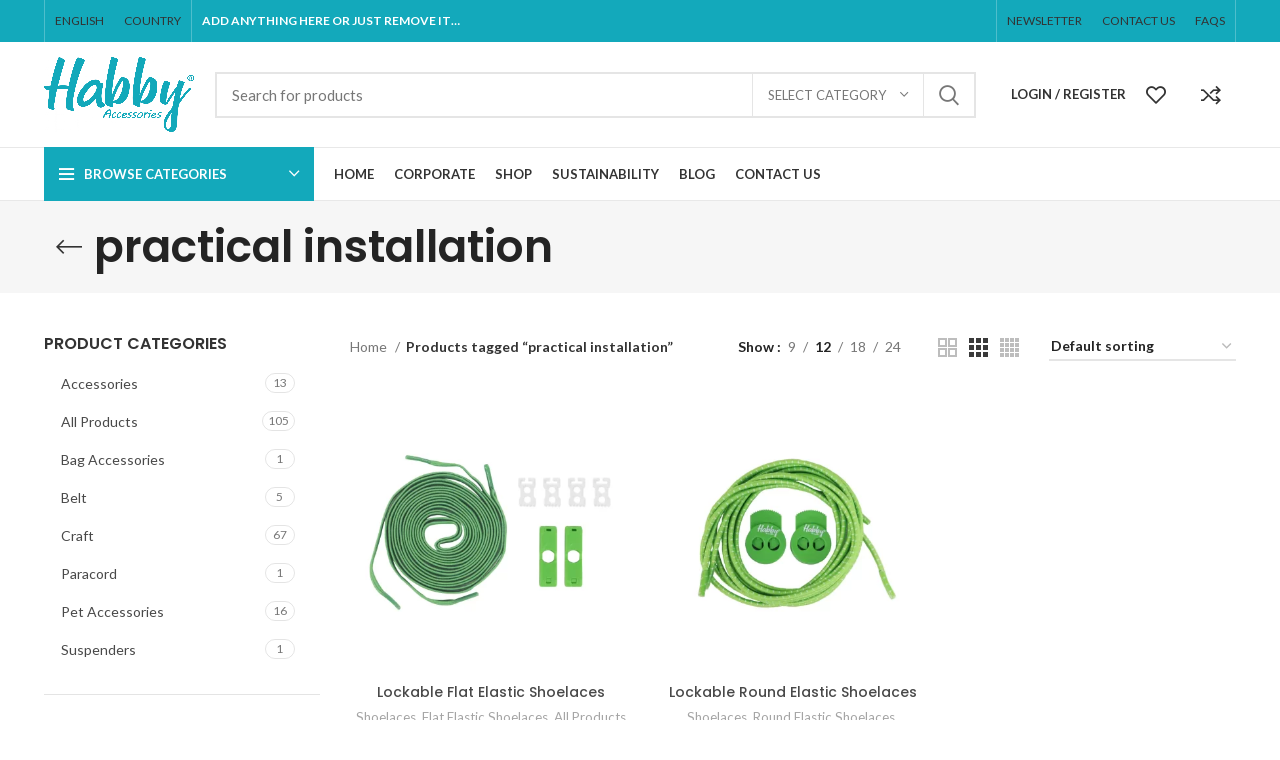

--- FILE ---
content_type: text/html; charset=UTF-8
request_url: https://www.habbyaccessories.com/product-tag/practical-installation/
body_size: 39092
content:
<!DOCTYPE html>
<html lang="en">
<head>
	<meta charset="UTF-8">
	<link rel="profile" href="https://gmpg.org/xfn/11">
	<link rel="pingback" href="https://www.habbyaccessories.com/xmlrpc.php">
<meta name="yandex-verification" content="24174c086b85acdb" />

			<script>window.MSInputMethodContext && document.documentMode && document.write('<script src="https://www.habbyaccessories.com/wp-content/themes/woodmart/js/libs/ie11CustomProperties.min.js"><\/script>');</script>
		<title>practical installation &#8211; Habby Accessories</title>
<meta name='robots' content='max-image-preview:large' />
<link rel='dns-prefetch' href='//fonts.googleapis.com' />
<link rel="alternate" type="application/rss+xml" title="Habby Accessories &raquo; Feed" href="https://www.habbyaccessories.com/feed/" />
<link rel="alternate" type="application/rss+xml" title="Habby Accessories &raquo; Comments Feed" href="https://www.habbyaccessories.com/comments/feed/" />
<link rel="alternate" type="application/rss+xml" title="Habby Accessories &raquo; practical installation Tag Feed" href="https://www.habbyaccessories.com/product-tag/practical-installation/feed/" />
<link rel='stylesheet' id='wp-block-library-css' href='https://www.habbyaccessories.com/wp-includes/css/dist/block-library/style.min.css?ver=6.4.1' type='text/css' media='all' />
<style id='classic-theme-styles-inline-css' type='text/css'>
/*! This file is auto-generated */
.wp-block-button__link{color:#fff;background-color:#32373c;border-radius:9999px;box-shadow:none;text-decoration:none;padding:calc(.667em + 2px) calc(1.333em + 2px);font-size:1.125em}.wp-block-file__button{background:#32373c;color:#fff;text-decoration:none}
</style>
<style id='global-styles-inline-css' type='text/css'>
body{--wp--preset--color--black: #000000;--wp--preset--color--cyan-bluish-gray: #abb8c3;--wp--preset--color--white: #ffffff;--wp--preset--color--pale-pink: #f78da7;--wp--preset--color--vivid-red: #cf2e2e;--wp--preset--color--luminous-vivid-orange: #ff6900;--wp--preset--color--luminous-vivid-amber: #fcb900;--wp--preset--color--light-green-cyan: #7bdcb5;--wp--preset--color--vivid-green-cyan: #00d084;--wp--preset--color--pale-cyan-blue: #8ed1fc;--wp--preset--color--vivid-cyan-blue: #0693e3;--wp--preset--color--vivid-purple: #9b51e0;--wp--preset--gradient--vivid-cyan-blue-to-vivid-purple: linear-gradient(135deg,rgba(6,147,227,1) 0%,rgb(155,81,224) 100%);--wp--preset--gradient--light-green-cyan-to-vivid-green-cyan: linear-gradient(135deg,rgb(122,220,180) 0%,rgb(0,208,130) 100%);--wp--preset--gradient--luminous-vivid-amber-to-luminous-vivid-orange: linear-gradient(135deg,rgba(252,185,0,1) 0%,rgba(255,105,0,1) 100%);--wp--preset--gradient--luminous-vivid-orange-to-vivid-red: linear-gradient(135deg,rgba(255,105,0,1) 0%,rgb(207,46,46) 100%);--wp--preset--gradient--very-light-gray-to-cyan-bluish-gray: linear-gradient(135deg,rgb(238,238,238) 0%,rgb(169,184,195) 100%);--wp--preset--gradient--cool-to-warm-spectrum: linear-gradient(135deg,rgb(74,234,220) 0%,rgb(151,120,209) 20%,rgb(207,42,186) 40%,rgb(238,44,130) 60%,rgb(251,105,98) 80%,rgb(254,248,76) 100%);--wp--preset--gradient--blush-light-purple: linear-gradient(135deg,rgb(255,206,236) 0%,rgb(152,150,240) 100%);--wp--preset--gradient--blush-bordeaux: linear-gradient(135deg,rgb(254,205,165) 0%,rgb(254,45,45) 50%,rgb(107,0,62) 100%);--wp--preset--gradient--luminous-dusk: linear-gradient(135deg,rgb(255,203,112) 0%,rgb(199,81,192) 50%,rgb(65,88,208) 100%);--wp--preset--gradient--pale-ocean: linear-gradient(135deg,rgb(255,245,203) 0%,rgb(182,227,212) 50%,rgb(51,167,181) 100%);--wp--preset--gradient--electric-grass: linear-gradient(135deg,rgb(202,248,128) 0%,rgb(113,206,126) 100%);--wp--preset--gradient--midnight: linear-gradient(135deg,rgb(2,3,129) 0%,rgb(40,116,252) 100%);--wp--preset--font-size--small: 13px;--wp--preset--font-size--medium: 20px;--wp--preset--font-size--large: 36px;--wp--preset--font-size--x-large: 42px;--wp--preset--spacing--20: 0.44rem;--wp--preset--spacing--30: 0.67rem;--wp--preset--spacing--40: 1rem;--wp--preset--spacing--50: 1.5rem;--wp--preset--spacing--60: 2.25rem;--wp--preset--spacing--70: 3.38rem;--wp--preset--spacing--80: 5.06rem;--wp--preset--shadow--natural: 6px 6px 9px rgba(0, 0, 0, 0.2);--wp--preset--shadow--deep: 12px 12px 50px rgba(0, 0, 0, 0.4);--wp--preset--shadow--sharp: 6px 6px 0px rgba(0, 0, 0, 0.2);--wp--preset--shadow--outlined: 6px 6px 0px -3px rgba(255, 255, 255, 1), 6px 6px rgba(0, 0, 0, 1);--wp--preset--shadow--crisp: 6px 6px 0px rgba(0, 0, 0, 1);}:where(.is-layout-flex){gap: 0.5em;}:where(.is-layout-grid){gap: 0.5em;}body .is-layout-flow > .alignleft{float: left;margin-inline-start: 0;margin-inline-end: 2em;}body .is-layout-flow > .alignright{float: right;margin-inline-start: 2em;margin-inline-end: 0;}body .is-layout-flow > .aligncenter{margin-left: auto !important;margin-right: auto !important;}body .is-layout-constrained > .alignleft{float: left;margin-inline-start: 0;margin-inline-end: 2em;}body .is-layout-constrained > .alignright{float: right;margin-inline-start: 2em;margin-inline-end: 0;}body .is-layout-constrained > .aligncenter{margin-left: auto !important;margin-right: auto !important;}body .is-layout-constrained > :where(:not(.alignleft):not(.alignright):not(.alignfull)){max-width: var(--wp--style--global--content-size);margin-left: auto !important;margin-right: auto !important;}body .is-layout-constrained > .alignwide{max-width: var(--wp--style--global--wide-size);}body .is-layout-flex{display: flex;}body .is-layout-flex{flex-wrap: wrap;align-items: center;}body .is-layout-flex > *{margin: 0;}body .is-layout-grid{display: grid;}body .is-layout-grid > *{margin: 0;}:where(.wp-block-columns.is-layout-flex){gap: 2em;}:where(.wp-block-columns.is-layout-grid){gap: 2em;}:where(.wp-block-post-template.is-layout-flex){gap: 1.25em;}:where(.wp-block-post-template.is-layout-grid){gap: 1.25em;}.has-black-color{color: var(--wp--preset--color--black) !important;}.has-cyan-bluish-gray-color{color: var(--wp--preset--color--cyan-bluish-gray) !important;}.has-white-color{color: var(--wp--preset--color--white) !important;}.has-pale-pink-color{color: var(--wp--preset--color--pale-pink) !important;}.has-vivid-red-color{color: var(--wp--preset--color--vivid-red) !important;}.has-luminous-vivid-orange-color{color: var(--wp--preset--color--luminous-vivid-orange) !important;}.has-luminous-vivid-amber-color{color: var(--wp--preset--color--luminous-vivid-amber) !important;}.has-light-green-cyan-color{color: var(--wp--preset--color--light-green-cyan) !important;}.has-vivid-green-cyan-color{color: var(--wp--preset--color--vivid-green-cyan) !important;}.has-pale-cyan-blue-color{color: var(--wp--preset--color--pale-cyan-blue) !important;}.has-vivid-cyan-blue-color{color: var(--wp--preset--color--vivid-cyan-blue) !important;}.has-vivid-purple-color{color: var(--wp--preset--color--vivid-purple) !important;}.has-black-background-color{background-color: var(--wp--preset--color--black) !important;}.has-cyan-bluish-gray-background-color{background-color: var(--wp--preset--color--cyan-bluish-gray) !important;}.has-white-background-color{background-color: var(--wp--preset--color--white) !important;}.has-pale-pink-background-color{background-color: var(--wp--preset--color--pale-pink) !important;}.has-vivid-red-background-color{background-color: var(--wp--preset--color--vivid-red) !important;}.has-luminous-vivid-orange-background-color{background-color: var(--wp--preset--color--luminous-vivid-orange) !important;}.has-luminous-vivid-amber-background-color{background-color: var(--wp--preset--color--luminous-vivid-amber) !important;}.has-light-green-cyan-background-color{background-color: var(--wp--preset--color--light-green-cyan) !important;}.has-vivid-green-cyan-background-color{background-color: var(--wp--preset--color--vivid-green-cyan) !important;}.has-pale-cyan-blue-background-color{background-color: var(--wp--preset--color--pale-cyan-blue) !important;}.has-vivid-cyan-blue-background-color{background-color: var(--wp--preset--color--vivid-cyan-blue) !important;}.has-vivid-purple-background-color{background-color: var(--wp--preset--color--vivid-purple) !important;}.has-black-border-color{border-color: var(--wp--preset--color--black) !important;}.has-cyan-bluish-gray-border-color{border-color: var(--wp--preset--color--cyan-bluish-gray) !important;}.has-white-border-color{border-color: var(--wp--preset--color--white) !important;}.has-pale-pink-border-color{border-color: var(--wp--preset--color--pale-pink) !important;}.has-vivid-red-border-color{border-color: var(--wp--preset--color--vivid-red) !important;}.has-luminous-vivid-orange-border-color{border-color: var(--wp--preset--color--luminous-vivid-orange) !important;}.has-luminous-vivid-amber-border-color{border-color: var(--wp--preset--color--luminous-vivid-amber) !important;}.has-light-green-cyan-border-color{border-color: var(--wp--preset--color--light-green-cyan) !important;}.has-vivid-green-cyan-border-color{border-color: var(--wp--preset--color--vivid-green-cyan) !important;}.has-pale-cyan-blue-border-color{border-color: var(--wp--preset--color--pale-cyan-blue) !important;}.has-vivid-cyan-blue-border-color{border-color: var(--wp--preset--color--vivid-cyan-blue) !important;}.has-vivid-purple-border-color{border-color: var(--wp--preset--color--vivid-purple) !important;}.has-vivid-cyan-blue-to-vivid-purple-gradient-background{background: var(--wp--preset--gradient--vivid-cyan-blue-to-vivid-purple) !important;}.has-light-green-cyan-to-vivid-green-cyan-gradient-background{background: var(--wp--preset--gradient--light-green-cyan-to-vivid-green-cyan) !important;}.has-luminous-vivid-amber-to-luminous-vivid-orange-gradient-background{background: var(--wp--preset--gradient--luminous-vivid-amber-to-luminous-vivid-orange) !important;}.has-luminous-vivid-orange-to-vivid-red-gradient-background{background: var(--wp--preset--gradient--luminous-vivid-orange-to-vivid-red) !important;}.has-very-light-gray-to-cyan-bluish-gray-gradient-background{background: var(--wp--preset--gradient--very-light-gray-to-cyan-bluish-gray) !important;}.has-cool-to-warm-spectrum-gradient-background{background: var(--wp--preset--gradient--cool-to-warm-spectrum) !important;}.has-blush-light-purple-gradient-background{background: var(--wp--preset--gradient--blush-light-purple) !important;}.has-blush-bordeaux-gradient-background{background: var(--wp--preset--gradient--blush-bordeaux) !important;}.has-luminous-dusk-gradient-background{background: var(--wp--preset--gradient--luminous-dusk) !important;}.has-pale-ocean-gradient-background{background: var(--wp--preset--gradient--pale-ocean) !important;}.has-electric-grass-gradient-background{background: var(--wp--preset--gradient--electric-grass) !important;}.has-midnight-gradient-background{background: var(--wp--preset--gradient--midnight) !important;}.has-small-font-size{font-size: var(--wp--preset--font-size--small) !important;}.has-medium-font-size{font-size: var(--wp--preset--font-size--medium) !important;}.has-large-font-size{font-size: var(--wp--preset--font-size--large) !important;}.has-x-large-font-size{font-size: var(--wp--preset--font-size--x-large) !important;}
.wp-block-navigation a:where(:not(.wp-element-button)){color: inherit;}
:where(.wp-block-post-template.is-layout-flex){gap: 1.25em;}:where(.wp-block-post-template.is-layout-grid){gap: 1.25em;}
:where(.wp-block-columns.is-layout-flex){gap: 2em;}:where(.wp-block-columns.is-layout-grid){gap: 2em;}
.wp-block-pullquote{font-size: 1.5em;line-height: 1.6;}
</style>
<style id='woocommerce-inline-inline-css' type='text/css'>
.woocommerce form .form-row .required { visibility: visible; }
</style>
<link rel='stylesheet' id='js_composer_front-css' href='https://www.habbyaccessories.com/wp-content/plugins/js_composer/assets/css/js_composer.min.css?ver=7.3' type='text/css' media='all' />
<link rel='stylesheet' id='bootstrap-css' href='https://www.habbyaccessories.com/wp-content/themes/woodmart/css/bootstrap-light.min.css?ver=7.0.0' type='text/css' media='all' />
<link rel='stylesheet' id='woodmart-style-css' href='https://www.habbyaccessories.com/wp-content/themes/woodmart/css/parts/base.min.css?ver=7.0.0' type='text/css' media='all' />
<link rel='stylesheet' id='wd-widget-recent-post-comments-css' href='https://www.habbyaccessories.com/wp-content/themes/woodmart/css/parts/widget-recent-post-comments.min.css?ver=7.0.0' type='text/css' media='all' />
<link rel='stylesheet' id='wd-widget-wd-recent-posts-css' href='https://www.habbyaccessories.com/wp-content/themes/woodmart/css/parts/widget-wd-recent-posts.min.css?ver=7.0.0' type='text/css' media='all' />
<link rel='stylesheet' id='wd-widget-nav-css' href='https://www.habbyaccessories.com/wp-content/themes/woodmart/css/parts/widget-nav.min.css?ver=7.0.0' type='text/css' media='all' />
<link rel='stylesheet' id='wd-widget-wd-layered-nav-css' href='https://www.habbyaccessories.com/wp-content/themes/woodmart/css/parts/woo-widget-wd-layered-nav.min.css?ver=7.0.0' type='text/css' media='all' />
<link rel='stylesheet' id='wd-woo-mod-swatches-base-css' href='https://www.habbyaccessories.com/wp-content/themes/woodmart/css/parts/woo-mod-swatches-base.min.css?ver=7.0.0' type='text/css' media='all' />
<link rel='stylesheet' id='wd-woo-mod-swatches-filter-css' href='https://www.habbyaccessories.com/wp-content/themes/woodmart/css/parts/woo-mod-swatches-filter.min.css?ver=7.0.0' type='text/css' media='all' />
<link rel='stylesheet' id='wd-widget-product-cat-css' href='https://www.habbyaccessories.com/wp-content/themes/woodmart/css/parts/woo-widget-product-cat.min.css?ver=7.0.0' type='text/css' media='all' />
<link rel='stylesheet' id='wd-widget-layered-nav-stock-status-css' href='https://www.habbyaccessories.com/wp-content/themes/woodmart/css/parts/woo-widget-layered-nav-stock-status.min.css?ver=7.0.0' type='text/css' media='all' />
<link rel='stylesheet' id='wd-widget-product-list-css' href='https://www.habbyaccessories.com/wp-content/themes/woodmart/css/parts/woo-widget-product-list.min.css?ver=7.0.0' type='text/css' media='all' />
<link rel='stylesheet' id='wd-widget-slider-price-filter-css' href='https://www.habbyaccessories.com/wp-content/themes/woodmart/css/parts/woo-widget-slider-price-filter.min.css?ver=7.0.0' type='text/css' media='all' />
<link rel='stylesheet' id='wd-lazy-loading-css' href='https://www.habbyaccessories.com/wp-content/themes/woodmart/css/parts/opt-lazy-load.min.css?ver=7.0.0' type='text/css' media='all' />
<link rel='stylesheet' id='wd-wp-gutenberg-css' href='https://www.habbyaccessories.com/wp-content/themes/woodmart/css/parts/wp-gutenberg.min.css?ver=7.0.0' type='text/css' media='all' />
<link rel='stylesheet' id='wd-revolution-slider-css' href='https://www.habbyaccessories.com/wp-content/themes/woodmart/css/parts/int-rev-slider.min.css?ver=7.0.0' type='text/css' media='all' />
<link rel='stylesheet' id='wd-base-deprecated-css' href='https://www.habbyaccessories.com/wp-content/themes/woodmart/css/parts/base-deprecated.min.css?ver=7.0.0' type='text/css' media='all' />
<link rel='stylesheet' id='wd-wpbakery-base-css' href='https://www.habbyaccessories.com/wp-content/themes/woodmart/css/parts/int-wpb-base.min.css?ver=7.0.0' type='text/css' media='all' />
<link rel='stylesheet' id='wd-wpbakery-base-deprecated-css' href='https://www.habbyaccessories.com/wp-content/themes/woodmart/css/parts/int-wpb-base-deprecated.min.css?ver=7.0.0' type='text/css' media='all' />
<link rel='stylesheet' id='wd-woocommerce-base-css' href='https://www.habbyaccessories.com/wp-content/themes/woodmart/css/parts/woocommerce-base.min.css?ver=7.0.0' type='text/css' media='all' />
<link rel='stylesheet' id='wd-mod-star-rating-css' href='https://www.habbyaccessories.com/wp-content/themes/woodmart/css/parts/mod-star-rating.min.css?ver=7.0.0' type='text/css' media='all' />
<link rel='stylesheet' id='wd-woo-el-track-order-css' href='https://www.habbyaccessories.com/wp-content/themes/woodmart/css/parts/woo-el-track-order.min.css?ver=7.0.0' type='text/css' media='all' />
<link rel='stylesheet' id='wd-woo-gutenberg-css' href='https://www.habbyaccessories.com/wp-content/themes/woodmart/css/parts/woo-gutenberg.min.css?ver=7.0.0' type='text/css' media='all' />
<link rel='stylesheet' id='wd-widget-active-filters-css' href='https://www.habbyaccessories.com/wp-content/themes/woodmart/css/parts/woo-widget-active-filters.min.css?ver=7.0.0' type='text/css' media='all' />
<link rel='stylesheet' id='wd-woo-shop-opt-shop-ajax-css' href='https://www.habbyaccessories.com/wp-content/themes/woodmart/css/parts/woo-shop-opt-shop-ajax.min.css?ver=7.0.0' type='text/css' media='all' />
<link rel='stylesheet' id='wd-woo-shop-predefined-css' href='https://www.habbyaccessories.com/wp-content/themes/woodmart/css/parts/woo-shop-predefined.min.css?ver=7.0.0' type='text/css' media='all' />
<link rel='stylesheet' id='wd-shop-title-categories-css' href='https://www.habbyaccessories.com/wp-content/themes/woodmart/css/parts/woo-categories-loop-nav.min.css?ver=7.0.0' type='text/css' media='all' />
<link rel='stylesheet' id='wd-woo-categories-loop-nav-mobile-accordion-css' href='https://www.habbyaccessories.com/wp-content/themes/woodmart/css/parts/woo-categories-loop-nav-mobile-accordion.min.css?ver=7.0.0' type='text/css' media='all' />
<link rel='stylesheet' id='wd-woo-shop-el-active-filters-css' href='https://www.habbyaccessories.com/wp-content/themes/woodmart/css/parts/woo-shop-el-active-filters.min.css?ver=7.0.0' type='text/css' media='all' />
<link rel='stylesheet' id='wd-woo-shop-el-products-per-page-css' href='https://www.habbyaccessories.com/wp-content/themes/woodmart/css/parts/woo-shop-el-products-per-page.min.css?ver=7.0.0' type='text/css' media='all' />
<link rel='stylesheet' id='wd-woo-shop-page-title-css' href='https://www.habbyaccessories.com/wp-content/themes/woodmart/css/parts/woo-shop-page-title.min.css?ver=7.0.0' type='text/css' media='all' />
<link rel='stylesheet' id='wd-woo-mod-shop-loop-head-css' href='https://www.habbyaccessories.com/wp-content/themes/woodmart/css/parts/woo-mod-shop-loop-head.min.css?ver=7.0.0' type='text/css' media='all' />
<link rel='stylesheet' id='wd-woo-shop-el-order-by-css' href='https://www.habbyaccessories.com/wp-content/themes/woodmart/css/parts/woo-shop-el-order-by.min.css?ver=7.0.0' type='text/css' media='all' />
<link rel='stylesheet' id='wd-woo-shop-el-products-view-css' href='https://www.habbyaccessories.com/wp-content/themes/woodmart/css/parts/woo-shop-el-products-view.min.css?ver=7.0.0' type='text/css' media='all' />
<link rel='stylesheet' id='wd-woo-opt-hide-larger-price-css' href='https://www.habbyaccessories.com/wp-content/themes/woodmart/css/parts/woo-opt-hide-larger-price.min.css?ver=7.0.0' type='text/css' media='all' />
<link rel='stylesheet' id='child-style-css' href='https://www.habbyaccessories.com/wp-content/themes/woodmart-child/style.css?ver=7.0.0' type='text/css' media='all' />
<link rel='stylesheet' id='wd-header-base-css' href='https://www.habbyaccessories.com/wp-content/themes/woodmart/css/parts/header-base.min.css?ver=7.0.0' type='text/css' media='all' />
<link rel='stylesheet' id='wd-mod-tools-css' href='https://www.habbyaccessories.com/wp-content/themes/woodmart/css/parts/mod-tools.min.css?ver=7.0.0' type='text/css' media='all' />
<link rel='stylesheet' id='wd-header-elements-base-css' href='https://www.habbyaccessories.com/wp-content/themes/woodmart/css/parts/header-el-base.min.css?ver=7.0.0' type='text/css' media='all' />
<link rel='stylesheet' id='wd-social-icons-css' href='https://www.habbyaccessories.com/wp-content/themes/woodmart/css/parts/el-social-icons.min.css?ver=7.0.0' type='text/css' media='all' />
<link rel='stylesheet' id='wd-header-search-css' href='https://www.habbyaccessories.com/wp-content/themes/woodmart/css/parts/header-el-search.min.css?ver=7.0.0' type='text/css' media='all' />
<link rel='stylesheet' id='wd-header-search-form-css' href='https://www.habbyaccessories.com/wp-content/themes/woodmart/css/parts/header-el-search-form.min.css?ver=7.0.0' type='text/css' media='all' />
<link rel='stylesheet' id='wd-wd-search-results-css' href='https://www.habbyaccessories.com/wp-content/themes/woodmart/css/parts/wd-search-results.min.css?ver=7.0.0' type='text/css' media='all' />
<link rel='stylesheet' id='wd-wd-search-form-css' href='https://www.habbyaccessories.com/wp-content/themes/woodmart/css/parts/wd-search-form.min.css?ver=7.0.0' type='text/css' media='all' />
<link rel='stylesheet' id='wd-wd-search-cat-css' href='https://www.habbyaccessories.com/wp-content/themes/woodmart/css/parts/wd-search-cat.min.css?ver=7.0.0' type='text/css' media='all' />
<link rel='stylesheet' id='wd-woo-mod-login-form-css' href='https://www.habbyaccessories.com/wp-content/themes/woodmart/css/parts/woo-mod-login-form.min.css?ver=7.0.0' type='text/css' media='all' />
<link rel='stylesheet' id='wd-header-my-account-css' href='https://www.habbyaccessories.com/wp-content/themes/woodmart/css/parts/header-el-my-account.min.css?ver=7.0.0' type='text/css' media='all' />
<link rel='stylesheet' id='wd-header-cart-side-css' href='https://www.habbyaccessories.com/wp-content/themes/woodmart/css/parts/header-el-cart-side.min.css?ver=7.0.0' type='text/css' media='all' />
<link rel='stylesheet' id='wd-header-categories-nav-css' href='https://www.habbyaccessories.com/wp-content/themes/woodmart/css/parts/header-el-category-nav.min.css?ver=7.0.0' type='text/css' media='all' />
<link rel='stylesheet' id='wd-mod-nav-vertical-css' href='https://www.habbyaccessories.com/wp-content/themes/woodmart/css/parts/mod-nav-vertical.min.css?ver=7.0.0' type='text/css' media='all' />
<link rel='stylesheet' id='wd-text-block-css' href='https://www.habbyaccessories.com/wp-content/themes/woodmart/css/parts/el-text-block.min.css?ver=7.0.0' type='text/css' media='all' />
<link rel='stylesheet' id='wd-page-title-css' href='https://www.habbyaccessories.com/wp-content/themes/woodmart/css/parts/page-title.min.css?ver=7.0.0' type='text/css' media='all' />
<link rel='stylesheet' id='wd-off-canvas-sidebar-css' href='https://www.habbyaccessories.com/wp-content/themes/woodmart/css/parts/opt-off-canvas-sidebar.min.css?ver=7.0.0' type='text/css' media='all' />
<link rel='stylesheet' id='wd-woo-mod-swatches-style-1-css' href='https://www.habbyaccessories.com/wp-content/themes/woodmart/css/parts/woo-mod-swatches-style-1.min.css?ver=7.0.0' type='text/css' media='all' />
<link rel='stylesheet' id='wd-woo-mod-swatches-style-4-css' href='https://www.habbyaccessories.com/wp-content/themes/woodmart/css/parts/woo-mod-swatches-style-4.min.css?ver=7.0.0' type='text/css' media='all' />
<link rel='stylesheet' id='wd-shop-filter-area-css' href='https://www.habbyaccessories.com/wp-content/themes/woodmart/css/parts/woo-shop-el-filters-area.min.css?ver=7.0.0' type='text/css' media='all' />
<link rel='stylesheet' id='wd-sticky-loader-css' href='https://www.habbyaccessories.com/wp-content/themes/woodmart/css/parts/mod-sticky-loader.min.css?ver=7.0.0' type='text/css' media='all' />
<link rel='stylesheet' id='wd-product-loop-css' href='https://www.habbyaccessories.com/wp-content/themes/woodmart/css/parts/woo-product-loop.min.css?ver=7.0.0' type='text/css' media='all' />
<link rel='stylesheet' id='wd-product-loop-icons-css' href='https://www.habbyaccessories.com/wp-content/themes/woodmart/css/parts/woo-product-loop-icons.min.css?ver=7.0.0' type='text/css' media='all' />
<link rel='stylesheet' id='wd-categories-loop-default-css' href='https://www.habbyaccessories.com/wp-content/themes/woodmart/css/parts/woo-categories-loop-default-old.min.css?ver=7.0.0' type='text/css' media='all' />
<link rel='stylesheet' id='wd-categories-loop-css' href='https://www.habbyaccessories.com/wp-content/themes/woodmart/css/parts/woo-categories-loop-old.min.css?ver=7.0.0' type='text/css' media='all' />
<link rel='stylesheet' id='wd-mfp-popup-css' href='https://www.habbyaccessories.com/wp-content/themes/woodmart/css/parts/lib-magnific-popup.min.css?ver=7.0.0' type='text/css' media='all' />
<link rel='stylesheet' id='wd-widget-collapse-css' href='https://www.habbyaccessories.com/wp-content/themes/woodmart/css/parts/opt-widget-collapse.min.css?ver=7.0.0' type='text/css' media='all' />
<link rel='stylesheet' id='wd-footer-base-css' href='https://www.habbyaccessories.com/wp-content/themes/woodmart/css/parts/footer-base.min.css?ver=7.0.0' type='text/css' media='all' />
<link rel='stylesheet' id='wd-info-box-css' href='https://www.habbyaccessories.com/wp-content/themes/woodmart/css/parts/el-info-box.min.css?ver=7.0.0' type='text/css' media='all' />
<link rel='stylesheet' id='wd-list-css' href='https://www.habbyaccessories.com/wp-content/themes/woodmart/css/parts/el-list.min.css?ver=7.0.0' type='text/css' media='all' />
<link rel='stylesheet' id='wd-mod-nav-menu-label-css' href='https://www.habbyaccessories.com/wp-content/themes/woodmart/css/parts/mod-nav-menu-label.min.css?ver=7.0.0' type='text/css' media='all' />
<link rel='stylesheet' id='wd-scroll-top-css' href='https://www.habbyaccessories.com/wp-content/themes/woodmart/css/parts/opt-scrolltotop.min.css?ver=7.0.0' type='text/css' media='all' />
<link rel='stylesheet' id='wd-header-my-account-sidebar-css' href='https://www.habbyaccessories.com/wp-content/themes/woodmart/css/parts/header-el-my-account-sidebar.min.css?ver=7.0.0' type='text/css' media='all' />
<link rel='stylesheet' id='wd-bottom-toolbar-css' href='https://www.habbyaccessories.com/wp-content/themes/woodmart/css/parts/opt-bottom-toolbar.min.css?ver=7.0.0' type='text/css' media='all' />
<link rel='stylesheet' id='wd-mod-sticky-sidebar-opener-css' href='https://www.habbyaccessories.com/wp-content/themes/woodmart/css/parts/mod-sticky-sidebar-opener.min.css?ver=7.0.0' type='text/css' media='all' />
<link rel='stylesheet' id='xts-style-header_528910-css' href='https://www.habbyaccessories.com/wp-content/uploads/2023/02/xts-header_528910-1675956408.css?ver=7.0.0' type='text/css' media='all' />
<link rel='stylesheet' id='xts-style-theme_settings_default-css' href='https://www.habbyaccessories.com/wp-content/uploads/2025/08/xts-theme_settings_default-1754898841.css?ver=7.0.0' type='text/css' media='all' />
<link rel='stylesheet' id='xts-google-fonts-css' href='https://fonts.googleapis.com/css?family=Lato%3A400%2C700%7CPoppins%3A400%2C600%2C500&#038;ver=7.0.0' type='text/css' media='all' />
<script type="text/javascript" src="https://www.habbyaccessories.com/wp-includes/js/jquery/jquery.min.js?ver=3.7.1" id="jquery-core-js"></script>
<script type="text/javascript" src="https://www.habbyaccessories.com/wp-includes/js/jquery/jquery-migrate.min.js?ver=3.4.1" id="jquery-migrate-js"></script>
<script type="text/javascript" src="https://www.habbyaccessories.com/wp-content/plugins/woocommerce/assets/js/jquery-blockui/jquery.blockUI.min.js?ver=2.7.0-wc.8.4.0" id="jquery-blockui-js" data-wp-strategy="defer"></script>
<script type="text/javascript" id="wc-add-to-cart-js-extra">
/* <![CDATA[ */
var wc_add_to_cart_params = {"ajax_url":"\/wp-admin\/admin-ajax.php","wc_ajax_url":"\/?wc-ajax=%%endpoint%%","i18n_view_cart":"View cart","cart_url":"https:\/\/www.habbyaccessories.com\/cart\/","is_cart":"","cart_redirect_after_add":"no"};
/* ]]> */
</script>
<script type="text/javascript" src="https://www.habbyaccessories.com/wp-content/plugins/woocommerce/assets/js/frontend/add-to-cart.min.js?ver=8.4.0" id="wc-add-to-cart-js" data-wp-strategy="defer"></script>
<script type="text/javascript" src="https://www.habbyaccessories.com/wp-content/plugins/woocommerce/assets/js/js-cookie/js.cookie.min.js?ver=2.1.4-wc.8.4.0" id="js-cookie-js" defer="defer" data-wp-strategy="defer"></script>
<script type="text/javascript" id="woocommerce-js-extra">
/* <![CDATA[ */
var woocommerce_params = {"ajax_url":"\/wp-admin\/admin-ajax.php","wc_ajax_url":"\/?wc-ajax=%%endpoint%%"};
/* ]]> */
</script>
<script type="text/javascript" src="https://www.habbyaccessories.com/wp-content/plugins/woocommerce/assets/js/frontend/woocommerce.min.js?ver=8.4.0" id="woocommerce-js" defer="defer" data-wp-strategy="defer"></script>
<script type="text/javascript" src="https://www.habbyaccessories.com/wp-content/plugins/js_composer/assets/js/vendors/woocommerce-add-to-cart.js?ver=7.3" id="vc_woocommerce-add-to-cart-js-js"></script>
<script type="text/javascript" src="https://www.habbyaccessories.com/wp-content/themes/woodmart/js/libs/device.min.js?ver=7.0.0" id="wd-device-library-js"></script>
<script></script><link rel="https://api.w.org/" href="https://www.habbyaccessories.com/wp-json/" /><link rel="alternate" type="application/json" href="https://www.habbyaccessories.com/wp-json/wp/v2/product_tag/1219" /><link rel="EditURI" type="application/rsd+xml" title="RSD" href="https://www.habbyaccessories.com/xmlrpc.php?rsd" />
<meta name="generator" content="WordPress 6.4.1" />
<meta name="generator" content="WooCommerce 8.4.0" />
					<meta name="viewport" content="width=device-width, initial-scale=1.0, maximum-scale=1.0, user-scalable=no">
										<noscript><style>.woocommerce-product-gallery{ opacity: 1 !important; }</style></noscript>
	<style type="text/css">.recentcomments a{display:inline !important;padding:0 !important;margin:0 !important;}</style><meta name="generator" content="Powered by WPBakery Page Builder - drag and drop page builder for WordPress."/>
<meta name="generator" content="Powered by Slider Revolution 6.6.19 - responsive, Mobile-Friendly Slider Plugin for WordPress with comfortable drag and drop interface." />
<link rel="icon" href="https://www.habbyaccessories.com/wp-content/uploads/2022/11/H-logo-site.png" sizes="32x32" />
<link rel="icon" href="https://www.habbyaccessories.com/wp-content/uploads/2022/11/H-logo-site.png" sizes="192x192" />
<link rel="apple-touch-icon" href="https://www.habbyaccessories.com/wp-content/uploads/2022/11/H-logo-site.png" />
<meta name="msapplication-TileImage" content="https://www.habbyaccessories.com/wp-content/uploads/2022/11/H-logo-site.png" />
<script>function setREVStartSize(e){
			//window.requestAnimationFrame(function() {
				window.RSIW = window.RSIW===undefined ? window.innerWidth : window.RSIW;
				window.RSIH = window.RSIH===undefined ? window.innerHeight : window.RSIH;
				try {
					var pw = document.getElementById(e.c).parentNode.offsetWidth,
						newh;
					pw = pw===0 || isNaN(pw) || (e.l=="fullwidth" || e.layout=="fullwidth") ? window.RSIW : pw;
					e.tabw = e.tabw===undefined ? 0 : parseInt(e.tabw);
					e.thumbw = e.thumbw===undefined ? 0 : parseInt(e.thumbw);
					e.tabh = e.tabh===undefined ? 0 : parseInt(e.tabh);
					e.thumbh = e.thumbh===undefined ? 0 : parseInt(e.thumbh);
					e.tabhide = e.tabhide===undefined ? 0 : parseInt(e.tabhide);
					e.thumbhide = e.thumbhide===undefined ? 0 : parseInt(e.thumbhide);
					e.mh = e.mh===undefined || e.mh=="" || e.mh==="auto" ? 0 : parseInt(e.mh,0);
					if(e.layout==="fullscreen" || e.l==="fullscreen")
						newh = Math.max(e.mh,window.RSIH);
					else{
						e.gw = Array.isArray(e.gw) ? e.gw : [e.gw];
						for (var i in e.rl) if (e.gw[i]===undefined || e.gw[i]===0) e.gw[i] = e.gw[i-1];
						e.gh = e.el===undefined || e.el==="" || (Array.isArray(e.el) && e.el.length==0)? e.gh : e.el;
						e.gh = Array.isArray(e.gh) ? e.gh : [e.gh];
						for (var i in e.rl) if (e.gh[i]===undefined || e.gh[i]===0) e.gh[i] = e.gh[i-1];
											
						var nl = new Array(e.rl.length),
							ix = 0,
							sl;
						e.tabw = e.tabhide>=pw ? 0 : e.tabw;
						e.thumbw = e.thumbhide>=pw ? 0 : e.thumbw;
						e.tabh = e.tabhide>=pw ? 0 : e.tabh;
						e.thumbh = e.thumbhide>=pw ? 0 : e.thumbh;
						for (var i in e.rl) nl[i] = e.rl[i]<window.RSIW ? 0 : e.rl[i];
						sl = nl[0];
						for (var i in nl) if (sl>nl[i] && nl[i]>0) { sl = nl[i]; ix=i;}
						var m = pw>(e.gw[ix]+e.tabw+e.thumbw) ? 1 : (pw-(e.tabw+e.thumbw)) / (e.gw[ix]);
						newh =  (e.gh[ix] * m) + (e.tabh + e.thumbh);
					}
					var el = document.getElementById(e.c);
					if (el!==null && el) el.style.height = newh+"px";
					el = document.getElementById(e.c+"_wrapper");
					if (el!==null && el) {
						el.style.height = newh+"px";
						el.style.display = "block";
					}
				} catch(e){
					console.log("Failure at Presize of Slider:" + e)
				}
			//});
		  };</script>
<style>
		
		</style><style data-type="woodmart_shortcodes-custom-css">.wd-rs-634a567d03f11.wd-list{--li-mb: 15px;}</style><noscript><style> .wpb_animate_when_almost_visible { opacity: 1; }</style></noscript></head>

<body data-rsssl=1 class="archive tax-product_tag term-practical-installation term-1219 theme-woodmart woocommerce woocommerce-page woocommerce-no-js wrapper-full-width  catalog-mode-on categories-accordion-on woodmart-archive-shop woodmart-ajax-shop-on offcanvas-sidebar-mobile offcanvas-sidebar-tablet login-see-prices sticky-toolbar-on hide-larger-price wpb-js-composer js-comp-ver-7.3 vc_responsive">
			<script type="text/javascript" id="wd-flicker-fix">// Flicker fix.</script>	
	
	<div class="website-wrapper">
									<header class="whb-header whb-header_528910 whb-sticky-shadow whb-scroll-slide whb-sticky-clone whb-hide-on-scroll">
					<div class="whb-main-header">
	
<div class="whb-row whb-top-bar whb-not-sticky-row whb-with-bg whb-without-border whb-color-light whb-flex-flex-middle">
	<div class="container">
		<div class="whb-flex-row whb-top-bar-inner">
			<div class="whb-column whb-col-left whb-visible-lg">
	<div class="wd-header-divider wd-full-height "></div>
<div class="wd-header-nav wd-header-secondary-nav text-right wd-full-height" role="navigation" aria-label="Secondary navigation">
	<ul id="menu-top-bar-left" class="menu wd-nav wd-nav-secondary wd-style-bordered wd-gap-s"><li id="menu-item-6920" class="menu-item menu-item-type-custom menu-item-object-custom menu-item-has-children menu-item-6920 item-level-0 menu-simple-dropdown wd-event-hover" ><a href="#" class="woodmart-nav-link"><span class="nav-link-text">English</span></a><div class="color-scheme-dark wd-design-default wd-dropdown-menu wd-dropdown"><div class="container">
<ul class="wd-sub-menu color-scheme-dark">
	<li id="menu-item-6921" class="menu-item menu-item-type-custom menu-item-object-custom menu-item-6921 item-level-1 wd-event-hover" ><a href="#" class="woodmart-nav-link">Deutsch</a></li>
	<li id="menu-item-6922" class="menu-item menu-item-type-custom menu-item-object-custom menu-item-6922 item-level-1 wd-event-hover" ><a href="#" class="woodmart-nav-link">French</a></li>
	<li id="menu-item-6923" class="menu-item menu-item-type-custom menu-item-object-custom menu-item-6923 item-level-1 wd-event-hover" ><a href="#" class="woodmart-nav-link">Requires WPML plugin</a></li>
</ul>
</div>
</div>
</li>
<li id="menu-item-6924" class="menu-item menu-item-type-custom menu-item-object-custom menu-item-has-children menu-item-6924 item-level-0 menu-simple-dropdown wd-event-hover" ><a href="#" class="woodmart-nav-link"><span class="nav-link-text">Country</span></a><div class="color-scheme-dark wd-design-default wd-dropdown-menu wd-dropdown"><div class="container">
<ul class="wd-sub-menu color-scheme-dark">
	<li id="menu-item-6925" class="menu-item menu-item-type-custom menu-item-object-custom menu-item-6925 item-level-1 wd-event-hover" ><a href="#" class="woodmart-nav-link">United States (USD)</a></li>
	<li id="menu-item-6926" class="menu-item menu-item-type-custom menu-item-object-custom menu-item-6926 item-level-1 wd-event-hover" ><a href="#" class="woodmart-nav-link">Deutschland (EUR)</a></li>
</ul>
</div>
</div>
</li>
</ul></div><!--END MAIN-NAV-->
<div class="wd-header-divider wd-full-height "></div>
<div class="wd-header-text set-cont-mb-s reset-last-child "><strong><span style="color: #ffffff;">ADD ANYTHING HERE OR JUST REMOVE IT…</span></strong></div>
</div>
<div class="whb-column whb-col-center whb-visible-lg whb-empty-column">
	</div>
<div class="whb-column whb-col-right whb-visible-lg">
	
			<div class="wd-social-icons  icons-design-default icons-size- color-scheme-light social-follow social-form-circle text-center">

				
									<a rel="noopener noreferrer nofollow" href="https://www.facebook.com/habbyturkiye/" target="_blank" class=" wd-social-icon social-facebook" aria-label="Facebook social link">
						<span class="wd-icon"></span>
											</a>
				
				
				
									<a rel="noopener noreferrer nofollow" href="https://www.instagram.com/habbyaccessoriess/" target="_blank" class=" wd-social-icon social-instagram" aria-label="Instagram social link">
						<span class="wd-icon"></span>
											</a>
				
									<a rel="noopener noreferrer nofollow" href="https://www.youtube.com/channel/UCeNUTg5wc3UscxWXs9C6olA" target="_blank" class=" wd-social-icon social-youtube" aria-label="YouTube social link">
						<span class="wd-icon"></span>
											</a>
				
									<a rel="noopener noreferrer nofollow" href="https://tr.pinterest.com/habbystore/" target="_blank" class=" wd-social-icon social-pinterest" aria-label="Pinterest social link">
						<span class="wd-icon"></span>
											</a>
				
				
									<a rel="noopener noreferrer nofollow" href="https://www.linkedin.com/company/habby-accesoories/" target="_blank" class=" wd-social-icon social-linkedin" aria-label="Linkedin social link">
						<span class="wd-icon"></span>
											</a>
				
				
				
				
				
				
				
				
				
				
								
								
				
								
				
			</div>

		<div class="wd-header-divider wd-full-height "></div>
<div class="wd-header-nav wd-header-secondary-nav text-right wd-full-height" role="navigation" aria-label="Secondary navigation">
	<ul id="menu-top-bar-right" class="menu wd-nav wd-nav-secondary wd-style-bordered wd-gap-s"><li id="menu-item-6919" class="woodmart-open-newsletter menu-item menu-item-type-custom menu-item-object-custom menu-item-6919 item-level-0 menu-simple-dropdown wd-event-hover" ><a href="#" class="woodmart-nav-link"><span class="nav-link-text">Newsletter</span></a></li>
<li id="menu-item-6918" class="menu-item menu-item-type-custom menu-item-object-custom menu-item-6918 item-level-0 menu-simple-dropdown wd-event-hover" ><a href="https://www.habbyaccessories.com/contact-us/" class="woodmart-nav-link"><span class="nav-link-text">Contact Us</span></a></li>
<li id="menu-item-6917" class="menu-item menu-item-type-custom menu-item-object-custom menu-item-6917 item-level-0 menu-simple-dropdown wd-event-hover" ><a href="#" class="woodmart-nav-link"><span class="nav-link-text">FAQs</span></a></li>
</ul></div><!--END MAIN-NAV-->
<div class="wd-header-divider wd-full-height "></div></div>
<div class="whb-column whb-col-mobile whb-hidden-lg">
	
			<div class="wd-social-icons  icons-design-default icons-size- color-scheme-light social-share social-form-circle text-center">

				
									<a rel="noopener noreferrer nofollow" href="https://www.facebook.com/sharer/sharer.php?u=https://www.habbyaccessories.com/product/lockable-flat-elastic-shoelaces/" target="_blank" class=" wd-social-icon social-facebook" aria-label="Facebook social link">
						<span class="wd-icon"></span>
											</a>
				
									<a rel="noopener noreferrer nofollow" href="https://twitter.com/share?url=https://www.habbyaccessories.com/product/lockable-flat-elastic-shoelaces/" target="_blank" class=" wd-social-icon social-twitter" aria-label="Twitter social link">
						<span class="wd-icon"></span>
											</a>
				
				
				
				
									<a rel="noopener noreferrer nofollow" href="https://pinterest.com/pin/create/button/?url=https://www.habbyaccessories.com/product/lockable-flat-elastic-shoelaces/&media=https://www.habbyaccessories.com/wp-content/uploads/2022/10/Dark-Green-Flat-Shoelaces.webp&description=Lockable+Flat+Elastic+Shoelaces" target="_blank" class=" wd-social-icon social-pinterest" aria-label="Pinterest social link">
						<span class="wd-icon"></span>
											</a>
				
				
									<a rel="noopener noreferrer nofollow" href="https://www.linkedin.com/shareArticle?mini=true&url=https://www.habbyaccessories.com/product/lockable-flat-elastic-shoelaces/" target="_blank" class=" wd-social-icon social-linkedin" aria-label="Linkedin social link">
						<span class="wd-icon"></span>
											</a>
				
				
				
				
				
				
				
				
				
				
								
								
				
									<a rel="noopener noreferrer nofollow" href="https://telegram.me/share/url?url=https://www.habbyaccessories.com/product/lockable-flat-elastic-shoelaces/" target="_blank" class=" wd-social-icon social-tg" aria-label="Telegram social link">
						<span class="wd-icon"></span>
											</a>
								
				
			</div>

		</div>
		</div>
	</div>
</div>

<div class="whb-row whb-general-header whb-not-sticky-row whb-without-bg whb-border-fullwidth whb-color-dark whb-flex-flex-middle">
	<div class="container">
		<div class="whb-flex-row whb-general-header-inner">
			<div class="whb-column whb-col-left whb-visible-lg">
	<div class="site-logo wd-switch-logo">
	<a href="https://www.habbyaccessories.com/" class="wd-logo wd-main-logo" rel="home">
		<img width="1970" height="970" src="https://www.habbyaccessories.com/wp-content/uploads/2022/10/habby-accessories.png" class="attachment-full size-full" alt="Habby Accessories Logo" style="max-width:151px;" decoding="async" fetchpriority="high" srcset="https://www.habbyaccessories.com/wp-content/uploads/2022/10/habby-accessories.png 1970w, https://www.habbyaccessories.com/wp-content/uploads/2022/10/habby-accessories-430x212.png 430w, https://www.habbyaccessories.com/wp-content/uploads/2022/10/habby-accessories-150x74.png 150w, https://www.habbyaccessories.com/wp-content/uploads/2022/10/habby-accessories-700x345.png 700w, https://www.habbyaccessories.com/wp-content/uploads/2022/10/habby-accessories-400x197.png 400w, https://www.habbyaccessories.com/wp-content/uploads/2022/10/habby-accessories-1300x640.png 1300w, https://www.habbyaccessories.com/wp-content/uploads/2022/10/habby-accessories-768x378.png 768w, https://www.habbyaccessories.com/wp-content/uploads/2022/10/habby-accessories-1536x756.png 1536w, https://www.habbyaccessories.com/wp-content/uploads/2022/10/habby-accessories-860x423.png 860w" sizes="(max-width: 1970px) 100vw, 1970px" />	</a>
					<a href="https://www.habbyaccessories.com/" class="wd-logo wd-sticky-logo" rel="home">
			<img width="1970" height="970" src="https://www.habbyaccessories.com/wp-content/uploads/2022/10/habby-accessories.png" class="attachment-full size-full" alt="Habby Accessories Logo" style="max-width:120px;" decoding="async" srcset="https://www.habbyaccessories.com/wp-content/uploads/2022/10/habby-accessories.png 1970w, https://www.habbyaccessories.com/wp-content/uploads/2022/10/habby-accessories-430x212.png 430w, https://www.habbyaccessories.com/wp-content/uploads/2022/10/habby-accessories-150x74.png 150w, https://www.habbyaccessories.com/wp-content/uploads/2022/10/habby-accessories-700x345.png 700w, https://www.habbyaccessories.com/wp-content/uploads/2022/10/habby-accessories-400x197.png 400w, https://www.habbyaccessories.com/wp-content/uploads/2022/10/habby-accessories-1300x640.png 1300w, https://www.habbyaccessories.com/wp-content/uploads/2022/10/habby-accessories-768x378.png 768w, https://www.habbyaccessories.com/wp-content/uploads/2022/10/habby-accessories-1536x756.png 1536w, https://www.habbyaccessories.com/wp-content/uploads/2022/10/habby-accessories-860x423.png 860w" sizes="(max-width: 1970px) 100vw, 1970px" />		</a>
	</div>
</div>
<div class="whb-column whb-col-center whb-visible-lg">
				<div class="wd-search-form wd-header-search-form wd-display-form whb-9x1ytaxq7aphtb3npidp">
				
				
				<form role="search" method="get" class="searchform  wd-with-cat wd-style-default woodmart-ajax-search" action="https://www.habbyaccessories.com/"  data-thumbnail="1" data-price="1" data-post_type="product" data-count="20" data-sku="0" data-symbols_count="3">
					<input type="text" class="s" placeholder="Search for products" value="" name="s" aria-label="Search" title="Search for products" required/>
					<input type="hidden" name="post_type" value="product">
								<div class="wd-search-cat wd-scroll">
				<input type="hidden" name="product_cat" value="0">
				<a href="#" rel="nofollow" data-val="0">
					<span>
						Select category					</span>
				</a>
				<div class="wd-dropdown wd-dropdown-search-cat wd-dropdown-menu wd-scroll-content wd-design-default">
					<ul class="wd-sub-menu">
						<li style="display:none;"><a href="#" data-val="0">Select category</a></li>
							<li class="cat-item cat-item-114"><a class="pf-value" href="https://www.habbyaccessories.com/product-category/accessories/" data-val="accessories" data-title="Accessories" >Accessories</a>
<ul class='children'>
	<li class="cat-item cat-item-151"><a class="pf-value" href="https://www.habbyaccessories.com/product-category/accessories/metal-accessories/" data-val="metal-accessories" data-title="Metal Accessories" >Metal Accessories</a>
</li>
	<li class="cat-item cat-item-150"><a class="pf-value" href="https://www.habbyaccessories.com/product-category/accessories/plastic-accessories/" data-val="plastic-accessories" data-title="Plastic Accessories" >Plastic Accessories</a>
</li>
</ul>
</li>
	<li class="cat-item cat-item-21"><a class="pf-value" href="https://www.habbyaccessories.com/product-category/all-products/" data-val="all-products" data-title="All Products" >All Products</a>
<ul class='children'>
	<li class="cat-item cat-item-105"><a class="pf-value" href="https://www.habbyaccessories.com/product-category/all-products/shoelaces/" data-val="shoelaces" data-title="Shoelaces" >Shoelaces</a>
	<ul class='children'>
	<li class="cat-item cat-item-148"><a class="pf-value" href="https://www.habbyaccessories.com/product-category/all-products/shoelaces/flat-elastic-shoelaces/" data-val="flat-elastic-shoelaces" data-title="Flat Elastic Shoelaces" >Flat Elastic Shoelaces</a>
</li>
	<li class="cat-item cat-item-149"><a class="pf-value" href="https://www.habbyaccessories.com/product-category/all-products/shoelaces/round-elastic-shoelaces/" data-val="round-elastic-shoelaces" data-title="Round Elastic Shoelaces" >Round Elastic Shoelaces</a>
</li>
	</ul>
</li>
</ul>
</li>
	<li class="cat-item cat-item-333"><a class="pf-value" href="https://www.habbyaccessories.com/product-category/bag-accessories/" data-val="bag-accessories" data-title="Bag Accessories" >Bag Accessories</a>
</li>
	<li class="cat-item cat-item-106"><a class="pf-value" href="https://www.habbyaccessories.com/product-category/belt/" data-val="belt" data-title="Belt" >Belt</a>
<ul class='children'>
	<li class="cat-item cat-item-108"><a class="pf-value" href="https://www.habbyaccessories.com/product-category/belt/men-belt/" data-val="men-belt" data-title="Men&#039;s Belt" >Men&#039;s Belt</a>
</li>
	<li class="cat-item cat-item-107"><a class="pf-value" href="https://www.habbyaccessories.com/product-category/belt/women-belt/" data-val="women-belt" data-title="Women&#039;s Belt" >Women&#039;s Belt</a>
</li>
</ul>
</li>
	<li class="cat-item cat-item-100"><a class="pf-value" href="https://www.habbyaccessories.com/product-category/craft/" data-val="craft" data-title="Craft" >Craft</a>
<ul class='children'>
	<li class="cat-item cat-item-109"><a class="pf-value" href="https://www.habbyaccessories.com/product-category/craft/bias/" data-val="bias" data-title="Bias" >Bias</a>
	<ul class='children'>
	<li class="cat-item cat-item-133"><a class="pf-value" href="https://www.habbyaccessories.com/product-category/craft/bias/cotton-bias/" data-val="cotton-bias" data-title="Cotton Bias" >Cotton Bias</a>
</li>
	<li class="cat-item cat-item-135"><a class="pf-value" href="https://www.habbyaccessories.com/product-category/craft/bias/leather-bias/" data-val="leather-bias" data-title="Leather Bias" >Leather Bias</a>
</li>
	<li class="cat-item cat-item-137"><a class="pf-value" href="https://www.habbyaccessories.com/product-category/craft/bias/plaid-bias/" data-val="plaid-bias" data-title="Plaid Bias" >Plaid Bias</a>
</li>
	<li class="cat-item cat-item-136"><a class="pf-value" href="https://www.habbyaccessories.com/product-category/craft/bias/printed-bias/" data-val="printed-bias" data-title="Printed Bias" >Printed Bias</a>
</li>
	<li class="cat-item cat-item-134"><a class="pf-value" href="https://www.habbyaccessories.com/product-category/craft/bias/satin-bias/" data-val="satin-bias" data-title="Satin Bias" >Satin Bias</a>
</li>
	<li class="cat-item cat-item-138"><a class="pf-value" href="https://www.habbyaccessories.com/product-category/craft/bias/spotted-bias/" data-val="spotted-bias" data-title="Spotted Bias" >Spotted Bias</a>
</li>
	</ul>
</li>
	<li class="cat-item cat-item-139"><a class="pf-value" href="https://www.habbyaccessories.com/product-category/craft/cord/" data-val="cord" data-title="Cord" >Cord</a>
	<ul class='children'>
	<li class="cat-item cat-item-140"><a class="pf-value" href="https://www.habbyaccessories.com/product-category/craft/cord/braided-cord/" data-val="braided-cord" data-title="Braided Cord" >Braided Cord</a>
</li>
	<li class="cat-item cat-item-141"><a class="pf-value" href="https://www.habbyaccessories.com/product-category/craft/cord/cotton-cord/" data-val="cotton-cord" data-title="Cotton Cord" >Cotton Cord</a>
</li>
	</ul>
</li>
	<li class="cat-item cat-item-70"><a class="pf-value" href="https://www.habbyaccessories.com/product-category/craft/elastic/" data-val="elastic" data-title="Elastic" >Elastic</a>
	<ul class='children'>
	<li class="cat-item cat-item-127"><a class="pf-value" href="https://www.habbyaccessories.com/product-category/craft/elastic/baby-elastic/" data-val="baby-elastic" data-title="Baby Elastic" >Baby Elastic</a>
</li>
	<li class="cat-item cat-item-132"><a class="pf-value" href="https://www.habbyaccessories.com/product-category/craft/elastic/braided-elastic/" data-val="braided-elastic" data-title="Braided Elastic" >Braided Elastic</a>
</li>
	<li class="cat-item cat-item-126"><a class="pf-value" href="https://www.habbyaccessories.com/product-category/craft/elastic/elastic-cord/" data-val="elastic-cord" data-title="Elastic Cord" >Elastic Cord</a>
</li>
	<li class="cat-item cat-item-125"><a class="pf-value" href="https://www.habbyaccessories.com/product-category/craft/elastic/flat-elastic/" data-val="flat-elastic" data-title="Flat Elastic" >Flat Elastic</a>
</li>
	<li class="cat-item cat-item-129"><a class="pf-value" href="https://www.habbyaccessories.com/product-category/craft/elastic/folded-elastic/" data-val="folded-elastic" data-title="Folded Elastic" >Folded Elastic</a>
</li>
	<li class="cat-item cat-item-130"><a class="pf-value" href="https://www.habbyaccessories.com/product-category/craft/elastic/knitted-elastic/" data-val="knitted-elastic" data-title="Knitted Elastic" >Knitted Elastic</a>
</li>
	<li class="cat-item cat-item-128"><a class="pf-value" href="https://www.habbyaccessories.com/product-category/craft/elastic/woven-elastic/" data-val="woven-elastic" data-title="Woven Elastic" >Woven Elastic</a>
</li>
	</ul>
</li>
	<li class="cat-item cat-item-142"><a class="pf-value" href="https://www.habbyaccessories.com/product-category/craft/tape/" data-val="tape" data-title="Tape" >Tape</a>
	<ul class='children'>
	<li class="cat-item cat-item-115"><a class="pf-value" href="https://www.habbyaccessories.com/product-category/craft/tape/bag-straps/" data-val="bag-straps" data-title="Bag Straps" >Bag Straps</a>
</li>
	<li class="cat-item cat-item-145"><a class="pf-value" href="https://www.habbyaccessories.com/product-category/craft/tape/herringbone-tape/" data-val="herringbone-tape" data-title="Herringbone Tape" >Herringbone Tape</a>
</li>
	<li class="cat-item cat-item-143"><a class="pf-value" href="https://www.habbyaccessories.com/product-category/craft/tape/woven-tape/" data-val="woven-tape" data-title="Woven Tape" >Woven Tape</a>
</li>
	</ul>
</li>
</ul>
</li>
	<li class="cat-item cat-item-116"><a class="pf-value" href="https://www.habbyaccessories.com/product-category/paracord/" data-val="paracord" data-title="Paracord" >Paracord</a>
</li>
	<li class="cat-item cat-item-110"><a class="pf-value" href="https://www.habbyaccessories.com/product-category/pet-accessories/" data-val="pet-accessories" data-title="Pet Accessories" >Pet Accessories</a>
<ul class='children'>
	<li class="cat-item cat-item-111"><a class="pf-value" href="https://www.habbyaccessories.com/product-category/pet-accessories/collar/" data-val="collar" data-title="Collar" >Collar</a>
</li>
	<li class="cat-item cat-item-112"><a class="pf-value" href="https://www.habbyaccessories.com/product-category/pet-accessories/leash/" data-val="leash" data-title="Leash" >Leash</a>
</li>
</ul>
</li>
	<li class="cat-item cat-item-113"><a class="pf-value" href="https://www.habbyaccessories.com/product-category/suspenders/" data-val="suspenders" data-title="Suspenders" >Suspenders</a>
</li>
					</ul>
				</div>
			</div>
								<button type="submit" class="searchsubmit">
						<span>
							Search						</span>
											</button>
				</form>

				
				
									<div class="search-results-wrapper">
						<div class="wd-dropdown-results wd-scroll wd-dropdown">
							<div class="wd-scroll-content"></div>
						</div>
					</div>
				
				
							</div>
		</div>
<div class="whb-column whb-col-right whb-visible-lg">
	<div class="whb-space-element " style="width:15px;"></div><div class="wd-header-my-account wd-tools-element wd-event-hover  wd-design-1 wd-account-style-text login-side-opener">
			<a href="https://www.habbyaccessories.com/my-account/" title="My account">
			<span class="wd-tools-icon">
							</span>
			<span class="wd-tools-text">
				Login / Register			</span>
		</a>

			</div>

<div class="wd-header-wishlist wd-tools-element wd-style-icon wd-with-count wd-design-2" title="My Wishlist">
	<a href="https://www.habbyaccessories.com/wishlist/">
		<span class="wd-tools-icon">
			
							<span class="wd-tools-count">
					0				</span>
					</span>
		<span class="wd-tools-text">
			Wishlist		</span>
	</a>
</div>

<div class="wd-header-compare wd-tools-element wd-style-icon wd-with-count wd-design-2">
	<a href="https://www.habbyaccessories.com/product/lockable-flat-elastic-shoelaces/" title="Compare products">
		<span class="wd-tools-icon">
			
							<span class="wd-tools-count">0</span>
					</span>
		<span class="wd-tools-text">
			Compare		</span>
	</a>
	</div>
</div>
<div class="whb-column whb-mobile-left whb-hidden-lg">
	<div class="wd-tools-element wd-header-mobile-nav wd-style-text wd-design-1">
	<a href="#" rel="nofollow" aria-label="Open mobile menu">
		<span class="wd-tools-icon">
					</span>
	
		<span class="wd-tools-text">Menu</span>
	</a>
</div><!--END wd-header-mobile-nav--></div>
<div class="whb-column whb-mobile-center whb-hidden-lg">
	<div class="site-logo">
	<a href="https://www.habbyaccessories.com/" class="wd-logo wd-main-logo" rel="home">
		<img width="1536" height="756" src="https://www.habbyaccessories.com/wp-content/uploads/2021/07/habby-accessories-1536x756-1.png" class="attachment-full size-full" alt="habby logo" style="max-width:106px;" decoding="async" srcset="https://www.habbyaccessories.com/wp-content/uploads/2021/07/habby-accessories-1536x756-1.png 1536w, https://www.habbyaccessories.com/wp-content/uploads/2021/07/habby-accessories-1536x756-1-400x197.png 400w, https://www.habbyaccessories.com/wp-content/uploads/2021/07/habby-accessories-1536x756-1-1300x640.png 1300w, https://www.habbyaccessories.com/wp-content/uploads/2021/07/habby-accessories-1536x756-1-768x378.png 768w, https://www.habbyaccessories.com/wp-content/uploads/2021/07/habby-accessories-1536x756-1-860x423.png 860w, https://www.habbyaccessories.com/wp-content/uploads/2021/07/habby-accessories-1536x756-1-430x212.png 430w, https://www.habbyaccessories.com/wp-content/uploads/2021/07/habby-accessories-1536x756-1-700x345.png 700w, https://www.habbyaccessories.com/wp-content/uploads/2021/07/habby-accessories-1536x756-1-150x74.png 150w" sizes="(max-width: 1536px) 100vw, 1536px" />	</a>
	</div>
</div>
<div class="whb-column whb-mobile-right whb-hidden-lg whb-empty-column">
	</div>
		</div>
	</div>
</div>

<div class="whb-row whb-header-bottom whb-sticky-row whb-without-bg whb-border-fullwidth whb-color-dark whb-flex-flex-middle whb-hidden-mobile">
	<div class="container">
		<div class="whb-flex-row whb-header-bottom-inner">
			<div class="whb-column whb-col-left whb-visible-lg">
	
<div class="wd-header-cats wd-event-hover whb-wjlcubfdmlq3d7jvmt23" role="navigation" aria-label="Header categories navigation">
	<span class="menu-opener color-scheme-light">
					<span class="menu-opener-icon"></span>
		
		<span class="menu-open-label">
			Browse Categories		</span>
	</span>
	<div class="wd-dropdown wd-dropdown-cats ">
		<ul id="menu-ana-menu" class="menu wd-nav wd-nav-vertical wd-design-default"><li id="menu-item-11398" class="menu-item menu-item-type-taxonomy menu-item-object-product_cat menu-item-11398 item-level-0 menu-mega-dropdown wd-event-hover menu-item-has-children" ><a href="https://www.habbyaccessories.com/product-category/pet-accessories/" class="woodmart-nav-link"><img width="25" height="25" src="[data-uri]" class="wd-nav-img wd-lazy-load wd-lazy-fade" alt="pet" decoding="async" data-wood-src="https://www.habbyaccessories.com/wp-content/uploads/2022/10/pet.png" srcset="" /><span class="nav-link-text">Pet Accessories</span></a>
<div class="wd-dropdown-menu wd-dropdown wd-design-full-width color-scheme-dark">

<div class="container">
<style data-type="vc_shortcodes-custom-css">.vc_custom_1674035271754{margin-bottom: 25px !important;}.vc_custom_1674035287669{margin-bottom: 15px !important;}.vc_custom_1674035281942{margin-bottom: 25px !important;}.wd-rs-63c7c0b8eff98{box-shadow: 0px 0px 9px 0px rgba(0,0,0,0.15);}</style><p><div class="vc_row wpb_row vc_row-fluid"><div class="wpb_column vc_column_container vc_col-sm-6 text-center wd-rs-6188f9b52ee6d"><div class="vc_column-inner"><div class="wpb_wrapper">
	<div  class="wpb_single_image wpb_content_element vc_align_left">
		
		<figure class="wpb_wrapper vc_figure">
			<div class="vc_single_image-wrapper   vc_box_border_grey"><img width="150" height="150" src="[data-uri]" class="vc_single_image-img attachment-thumbnail wd-lazy-load wd-lazy-fade" alt="25mm Printed Metal Collar D11" title="25mm_printed_metal_collar_d11_3" decoding="async" srcset="" sizes="(max-width: 150px) 100vw, 150px" data-wood-src="https://www.habbyaccessories.com/wp-content/uploads/2023/05/25mm_printed_metal_collar_d11_3-150x150.jpg" data-srcset="https://www.habbyaccessories.com/wp-content/uploads/2023/05/25mm_printed_metal_collar_d11_3-150x150.jpg 150w, https://www.habbyaccessories.com/wp-content/uploads/2023/05/25mm_printed_metal_collar_d11_3-300x300.jpg 300w, https://www.habbyaccessories.com/wp-content/uploads/2023/05/25mm_printed_metal_collar_d11_3-800x800.jpg 800w, https://www.habbyaccessories.com/wp-content/uploads/2023/05/25mm_printed_metal_collar_d11_3-768x768.jpg 768w, https://www.habbyaccessories.com/wp-content/uploads/2023/05/25mm_printed_metal_collar_d11_3-1536x1536.jpg 1536w, https://www.habbyaccessories.com/wp-content/uploads/2023/05/25mm_printed_metal_collar_d11_3-2048x2048.jpg 2048w, https://www.habbyaccessories.com/wp-content/uploads/2023/05/25mm_printed_metal_collar_d11_3-860x860.jpg 860w, https://www.habbyaccessories.com/wp-content/uploads/2023/05/25mm_printed_metal_collar_d11_3-430x430.jpg 430w, https://www.habbyaccessories.com/wp-content/uploads/2023/05/25mm_printed_metal_collar_d11_3-700x700.jpg 700w" /></div>
		</figure>
	</div>
		<div id="wd-63c7c09986815" class="wd-text-block wd-wpb reset-last-child wd-rs-63c7c09986815 text-center wd-fontsize-s vc_custom_1674035271754">
			<p><a href="https://www.habbyaccessories.com/product-category/pet-accessories/collar/"><strong>COLLAR</strong></a></p>
		</div>
		</div></div></div><div class="wpb_column vc_column_container vc_col-sm-6 text-center wd-rs-6188f9bebb83b"><div class="vc_column-inner"><div class="wpb_wrapper">		<div id="wd-63c7c0b8eff98" class="wd-image wd-wpb wd-rs-63c7c0b8eff98 text-center vc_custom_1674035287669 inline-element">
							<a href="https://www.habbyaccessories.com/product-category/pet-accessories/leash/" >
			
			<img class="wd-lazy-load wd-lazy-fade " src="[data-uri]" data-wood-src="https://www.habbyaccessories.com/wp-content/uploads/2022/10/habby-site-kopyajguy-300x250.webp" width="300" height="250" alt="Dog collar" title="Dog collar" loading="lazy" />
							</a>
					</div>
				<div id="wd-63c7c0b048282" class="wd-text-block wd-wpb reset-last-child wd-rs-63c7c0b048282 text-center wd-fontsize-s vc_custom_1674035281942">
			<p><a href="https://www.habbyaccessories.com/product-category/pet-accessories/leash/"><strong>LEASH</strong></a></p>
		</div>
		</div></div></div></div></p>

</div>

</div>
</li>
<li id="menu-item-11395" class="menu-item menu-item-type-taxonomy menu-item-object-product_cat menu-item-11395 item-level-0 menu-mega-dropdown wd-event-hover menu-item-has-children" ><a href="https://www.habbyaccessories.com/product-category/craft/" class="woodmart-nav-link"><img width="26" height="25" src="[data-uri]" class="wd-nav-img wd-lazy-load wd-lazy-fade" alt="carf" decoding="async" data-wood-src="https://www.habbyaccessories.com/wp-content/uploads/2022/10/carf.png" srcset="" /><span class="nav-link-text">Craft</span></a>
<div class="wd-dropdown-menu wd-dropdown wd-design-full-width color-scheme-dark">

<div class="container">
<style data-type="vc_shortcodes-custom-css">.vc_custom_1674033279149{margin-bottom: 15px !important;}.vc_custom_1674033271069{margin-bottom: 25px !important;}.vc_custom_1674033416781{margin-bottom: 15px !important;}.vc_custom_1674033432609{margin-bottom: 25px !important;}.vc_custom_1674033461026{margin-bottom: 15px !important;}.vc_custom_1674033583658{margin-bottom: 25px !important;}.vc_custom_1674033601485{margin-bottom: 15px !important;}.vc_custom_1674033612462{margin-bottom: 25px !important;}.wd-rs-63c7b8de92bc0{--wd-brd-radius: 5px;box-shadow: 0px 0px 9px 0px rgba(0,0,0,0.15);}.wd-rs-63c7b8ec22797{--wd-brd-radius: 5px;box-shadow: 0px 0px 9px 0px rgba(0,0,0,0.15);}.wd-rs-63c7b98bc0868{--wd-brd-radius: 5px;box-shadow: 0px 0px 9px 0px rgba(0,0,0,0.15);}.wd-rs-63c7ba18d168a{--wd-brd-radius: 5px;box-shadow: 0px 0px 9px 0px rgba(0,0,0,0.15);}</style><p><div class="vc_row wpb_row vc_row-fluid"><div class="wpb_column vc_column_container vc_col-sm-12 text-center wd-rs-6188f9b52ee6d"><div class="vc_column-inner"><div class="wpb_wrapper">		<div id="wd-63c7b8de92bc0" class="wd-image wd-wpb wd-rs-63c7b8de92bc0 text-center vc_custom_1674033279149 inline-element">
							<a href="https://www.habbyaccessories.com/product-category/craft/elastic/" >
			
			<img class="wd-lazy-load wd-lazy-fade " src="[data-uri]" data-wood-src="https://www.habbyaccessories.com/wp-content/uploads/2022/10/habby-site-elastic-2-730x130.webp" width="730" height="130" alt="Elastic" title="Elastic" loading="lazy" />
							</a>
					</div>
				<div id="wd-63c7b8c3a7b1b" class="wd-text-block wd-wpb reset-last-child wd-rs-63c7b8c3a7b1b text-center wd-fontsize-s vc_custom_1674033271069">
			<p><a href="https://www.habbyaccessories.com/product-category/craft/elastic/"><strong>ELASTIC</strong></a></p>
		</div>
		</div></div></div></div><div class="vc_row wpb_row vc_row-fluid"><div class="wpb_column vc_column_container vc_col-sm-4 text-center wd-rs-6188f9b52ee6d"><div class="vc_column-inner"><div class="wpb_wrapper">		<div id="wd-63c7b8ec22797" class="wd-image wd-wpb wd-rs-63c7b8ec22797 text-center vc_custom_1674033416781 inline-element">
							<a href="https://www.habbyaccessories.com/product-category/craft/tape/" >
			
			<img class="wd-lazy-load wd-lazy-fade " src="[data-uri]" data-wood-src="https://www.habbyaccessories.com/wp-content/uploads/2022/10/habby-site-serit-1-300x250.webp" width="300" height="250" alt="strip" title="strip" loading="lazy" />
							</a>
					</div>
				<div id="wd-63c7b9728c002" class="wd-text-block wd-wpb reset-last-child wd-rs-63c7b9728c002 text-center wd-fontsize-s vc_custom_1674033432609">
			<p><a href="https://www.habbyaccessories.com/product-category/craft/tape/"><strong>TAPE</strong></a></p>
		</div>
		</div></div></div><div class="wpb_column vc_column_container vc_col-sm-4 text-center wd-rs-6188f9bebb83b"><div class="vc_column-inner"><div class="wpb_wrapper">		<div id="wd-63c7b98bc0868" class="wd-image wd-wpb wd-rs-63c7b98bc0868 text-center vc_custom_1674033461026 inline-element">
							<a href="https://www.habbyaccessories.com/product-category/craft/cord/" >
			
			<img class="wd-lazy-load wd-lazy-fade " src="[data-uri]" data-wood-src="https://www.habbyaccessories.com/wp-content/uploads/2022/10/habby-site-cord-300x250.webp" width="300" height="250" alt="Cord" title="Cord" loading="lazy" />
							</a>
					</div>
				<div id="wd-63c7b9a230715" class="wd-text-block wd-wpb reset-last-child wd-rs-63c7b9a230715 text-center wd-fontsize-s vc_custom_1674033583658">
			<p><a href="https://www.habbyaccessories.com/product-category/craft/cord/"><strong>CORD</strong></a></p>
		</div>
		</div></div></div><div class="wpb_column vc_column_container vc_col-sm-4"><div class="vc_column-inner"><div class="wpb_wrapper">		<div id="wd-63c7ba18d168a" class="wd-image wd-wpb wd-rs-63c7ba18d168a text-center vc_custom_1674033601485 inline-element">
							<a href="https://www.habbyaccessories.com/product-category/craft/bias/" >
			
			<img class="wd-lazy-load wd-lazy-fade " src="[data-uri]" data-wood-src="https://www.habbyaccessories.com/wp-content/uploads/2022/10/habby-site-biye-1-300x250.webp" width="300" height="250" alt="Habby Site Biye" title="habby site biye" loading="lazy" />
							</a>
					</div>
				<div id="wd-63c7ba2a6fc22" class="wd-text-block wd-wpb reset-last-child wd-rs-63c7ba2a6fc22 text-center wd-fontsize-s vc_custom_1674033612462">
			<p><a href="https://www.habbyaccessories.com/product-category/craft/bias/"><strong>BIAS</strong></a></p>
		</div>
		</div></div></div></div></p>

</div>

</div>
</li>
<li id="menu-item-11396" class="menu-item menu-item-type-taxonomy menu-item-object-product_cat menu-item-11396 item-level-0 menu-mega-dropdown wd-event-hover menu-item-has-children" ><a href="https://www.habbyaccessories.com/product-category/belt/" class="woodmart-nav-link"><img width="19" height="26" src="[data-uri]" class="wd-nav-img wd-lazy-load wd-lazy-fade" alt="belt" decoding="async" data-wood-src="https://www.habbyaccessories.com/wp-content/uploads/2022/10/kemer.png" srcset="" /><span class="nav-link-text">Belt</span></a>
<div class="wd-dropdown-menu wd-dropdown wd-design-full-width color-scheme-dark">

<div class="container">
<style data-type="vc_shortcodes-custom-css">.vc_custom_1677140933928{margin-bottom: 15px !important;}.vc_custom_1674035390524{margin-bottom: 25px !important;}.vc_custom_1677140971376{margin-bottom: 15px !important;}.vc_custom_1674035521396{margin-bottom: 25px !important;}.wd-rs-63f723b409349{box-shadow: 0px 0px 9px 0px rgba(0,0,0,0.15);}.wd-rs-63f723cd3c7f1{box-shadow: 0px 0px 9px 0px rgba(0,0,0,0.15);}</style><p><div class="vc_row wpb_row vc_row-fluid"><div class="wpb_column vc_column_container vc_col-sm-6 text-center wd-rs-6188f9b52ee6d"><div class="vc_column-inner"><div class="wpb_wrapper">		<div id="wd-63f723b409349" class="wd-image wd-wpb wd-rs-63f723b409349 text-center vc_custom_1677140933928 inline-element">
							<a href="https://www.habbyaccessories.com/product-category/belt/men-belt/" >
			
			<img class="wd-lazy-load wd-lazy-fade " src="[data-uri]" data-wood-src="https://www.habbyaccessories.com/wp-content/uploads/2022/10/braided_elastic_Beltt-300x250.jpeg" width="300" height="250" alt="Braided Elastic Belt" title="braided_elastic_Beltt" loading="lazy" />
							</a>
					</div>
				<div id="wd-63c7c101132fd" class="wd-text-block wd-wpb reset-last-child wd-rs-63c7c101132fd text-center wd-fontsize-s vc_custom_1674035390524">
			<p><a href="https://www.habbyaccessories.com/product-category/belt/men-belt/"><strong>BRAIDED ELASTIC BELT</strong></a></p>
		</div>
		</div></div></div><div class="wpb_column vc_column_container vc_col-sm-6 text-center wd-rs-6188f9bebb83b"><div class="vc_column-inner"><div class="wpb_wrapper">		<div id="wd-63f723cd3c7f1" class="wd-image wd-wpb wd-rs-63f723cd3c7f1 text-center vc_custom_1677140971376 inline-element">
							<a href="https://www.habbyaccessories.com/product-category/belt/women-belt/" >
			
			<img class="wd-lazy-load wd-lazy-fade " src="data:image/;base64," data-wood-src="" width="" height="" alt="No Buckle Elastic Belt" title="no_buckle_elastic_beltt" loading="lazy" />
							</a>
					</div>
				<div id="wd-63c7c149e0915" class="wd-text-block wd-wpb reset-last-child wd-rs-63c7c149e0915 text-center wd-fontsize-s vc_custom_1674035521396">
			<p><a href="https://www.habbyaccessories.com/product-category/belt/women-belt/"><strong>NO BUCKLE ELASTIC BELT</strong></a></p>
		</div>
		</div></div></div></div></p>

</div>

</div>
</li>
<li id="menu-item-11397" class="menu-item menu-item-type-taxonomy menu-item-object-product_cat menu-item-11397 item-level-0 menu-simple-dropdown wd-event-hover" ><a href="https://www.habbyaccessories.com/product-category/accessories/" class="woodmart-nav-link"><img width="25" height="24" src="[data-uri]" class="wd-nav-img wd-lazy-load wd-lazy-fade" alt="Accessories" decoding="async" data-wood-src="https://www.habbyaccessories.com/wp-content/uploads/2022/10/acceseroies.png" srcset="" /><span class="nav-link-text">Accessories</span></a></li>
<li id="menu-item-11403" class="menu-item menu-item-type-taxonomy menu-item-object-product_cat menu-item-11403 item-level-0 menu-simple-dropdown wd-event-hover" ><a href="https://www.habbyaccessories.com/product-category/suspenders/" class="woodmart-nav-link"><img width="25" height="25" src="[data-uri]" class="wd-nav-img wd-lazy-load wd-lazy-fade" alt="Suspenders" decoding="async" data-wood-src="https://www.habbyaccessories.com/wp-content/uploads/2022/10/pantalon-askisi.png" srcset="" /><span class="nav-link-text">Suspenders</span></a></li>
<li id="menu-item-11399" class="menu-item menu-item-type-taxonomy menu-item-object-product_cat menu-item-11399 item-level-0 menu-simple-dropdown wd-event-hover" ><a href="https://www.habbyaccessories.com/product-category/bag-accessories/" class="woodmart-nav-link"><img width="18" height="25" src="[data-uri]" class="wd-nav-img wd-lazy-load wd-lazy-fade" alt="bag icon" decoding="async" data-wood-src="https://www.habbyaccessories.com/wp-content/uploads/2022/10/bag_icon.png" srcset="" /><span class="nav-link-text">Bag Accessories</span></a></li>
<li id="menu-item-11404" class="menu-item menu-item-type-taxonomy menu-item-object-product_cat menu-item-11404 item-level-0 menu-simple-dropdown wd-event-hover" ><a href="https://www.habbyaccessories.com/product-category/all-products/shoelaces/" class="woodmart-nav-link"><img width="25" height="25" src="[data-uri]" class="wd-nav-img wd-lazy-load wd-lazy-fade" alt="lace" decoding="async" data-wood-src="https://www.habbyaccessories.com/wp-content/uploads/2022/10/bagcik.png" srcset="" /><span class="nav-link-text">Shoelaces</span></a></li>
</ul>	</div>
</div>
</div>
<div class="whb-column whb-col-center whb-visible-lg">
	<div class="wd-header-nav wd-header-main-nav text-left wd-design-1" role="navigation" aria-label="Main navigation">
	<ul id="menu-main-menu-left" class="menu wd-nav wd-nav-main wd-style-default wd-gap-s"><li id="menu-item-7037" class="menu-item menu-item-type-post_type menu-item-object-page menu-item-home menu-item-7037 item-level-0 menu-mega-dropdown wd-event-hover" ><a href="https://www.habbyaccessories.com/" class="woodmart-nav-link"><span class="nav-link-text">Home</span></a></li>
<li id="menu-item-11502" class="menu-item menu-item-type-custom menu-item-object-custom menu-item-has-children menu-item-11502 item-level-0 menu-simple-dropdown wd-event-hover" ><a href="#" class="woodmart-nav-link"><span class="nav-link-text">Corporate</span></a><div class="color-scheme-dark wd-design-default wd-dropdown-menu wd-dropdown"><div class="container">
<ul class="wd-sub-menu color-scheme-dark">
	<li id="menu-item-12986" class="menu-item menu-item-type-post_type menu-item-object-page menu-item-12986 item-level-1 wd-event-hover" ><a href="https://www.habbyaccessories.com/about-us/" class="woodmart-nav-link">About us</a></li>
	<li id="menu-item-11503" class="menu-item menu-item-type-post_type menu-item-object-page menu-item-11503 item-level-1 wd-event-hover" ><a href="https://www.habbyaccessories.com/personel-data-protection/" class="woodmart-nav-link">Personel Data Protection</a></li>
	<li id="menu-item-12885" class="menu-item menu-item-type-post_type menu-item-object-page menu-item-12885 item-level-1 wd-event-hover" ><a href="https://www.habbyaccessories.com/terms-conditions/" class="woodmart-nav-link">Terms &#038; Conditions</a></li>
	<li id="menu-item-12886" class="menu-item menu-item-type-post_type menu-item-object-page menu-item-12886 item-level-1 wd-event-hover" ><a href="https://www.habbyaccessories.com/privacy-and-cookie-policy/" class="woodmart-nav-link">Privacy And Cookie Policy</a></li>
	<li id="menu-item-12887" class="menu-item menu-item-type-post_type menu-item-object-page menu-item-12887 item-level-1 wd-event-hover" ><a href="https://www.habbyaccessories.com/distance-sales-agreement/" class="woodmart-nav-link">Dıstance Sales Agreement</a></li>
</ul>
</div>
</div>
</li>
<li id="menu-item-14852" class="menu-item menu-item-type-post_type menu-item-object-page menu-item-14852 item-level-0 menu-simple-dropdown wd-event-hover" ><a href="https://www.habbyaccessories.com/shop/" class="woodmart-nav-link"><span class="nav-link-text">Shop</span></a></li>
<li id="menu-item-11507" class="menu-item menu-item-type-post_type menu-item-object-page menu-item-11507 item-level-0 menu-simple-dropdown wd-event-hover" ><a href="https://www.habbyaccessories.com/sustainability/" class="woodmart-nav-link"><span class="nav-link-text">Sustainability</span></a></li>
<li id="menu-item-6955" class="menu-item menu-item-type-post_type menu-item-object-page menu-item-6955 item-level-0 menu-simple-dropdown wd-event-hover" ><a href="https://www.habbyaccessories.com/blog/" class="woodmart-nav-link"><span class="nav-link-text">Blog</span></a></li>
<li id="menu-item-11508" class="menu-item menu-item-type-post_type menu-item-object-page menu-item-11508 item-level-0 menu-simple-dropdown wd-event-hover" ><a href="https://www.habbyaccessories.com/contact-us/" class="woodmart-nav-link"><span class="nav-link-text">Contact us</span></a></li>
</ul></div><!--END MAIN-NAV-->
</div>
<div class="whb-column whb-col-right whb-visible-lg">
	
<div class="wd-header-nav wd-header-secondary-nav text-right" role="navigation" aria-label="Secondary navigation">
	</div><!--END MAIN-NAV-->
</div>
<div class="whb-column whb-col-mobile whb-hidden-lg whb-empty-column">
	</div>
		</div>
	</div>
</div>
</div>
				</header>
			
								<div class="main-page-wrapper">
		
									<div class="page-title  page-title-default title-size-small title-design-default color-scheme-dark with-back-btn wd-nav-accordion-mb-on title-shop" style="">
					<div class="container">
																<div class="wd-back-btn wd-action-btn wd-style-icon"><a href="#" rel="nofollow noopener" aria-label="Go back"></a></div>
								
													<h1 class="entry-title title">
								practical installation							</h1>

													
																					<div class="wd-btn-show-cat wd-action-btn wd-style-text wd-chevron-icon">
				<a href="#" rel="nofollow">
					Categories				</a>
			</div>
		
		<ul class="wd-nav-product-cat wd-nav wd-gap-m wd-style-underline has-product-count wd-mobile-accordion">
			<li class="cat-link shop-all-link">
				<a class="category-nav-link" href="https://www.habbyaccessories.com/shop/">
					<span class="nav-link-summary">
						<span class="nav-link-text">
							All						</span>
						<span class="nav-link-count">
							products						</span>
					</span>
				</a>
			</li>
								<li class="cat-item cat-item-114  wd-event-hover"><a class="category-nav-link" href="https://www.habbyaccessories.com/product-category/accessories/" ><span class="nav-link-summary"><span class="nav-link-text">Accessories</span><span class="nav-link-count">13 products</span></span></a>
<ul class="children wd-dropdown wd-dropdown-menu wd-design-default wd-sub-menu">	<li class="cat-item cat-item-152 "><a class="category-nav-link" href="https://www.habbyaccessories.com/product-category/accessories/leather-accessories/" ><span class="nav-link-summary"><span class="nav-link-text">Leather Accessories</span><span class="nav-link-count">0 products</span></span></a>
</li>
	<li class="cat-item cat-item-151 "><a class="category-nav-link" href="https://www.habbyaccessories.com/product-category/accessories/metal-accessories/" ><span class="nav-link-summary"><span class="nav-link-text">Metal Accessories</span><span class="nav-link-count">9 products</span></span></a>
</li>
	<li class="cat-item cat-item-150 "><a class="category-nav-link" href="https://www.habbyaccessories.com/product-category/accessories/plastic-accessories/" ><span class="nav-link-summary"><span class="nav-link-text">Plastic Accessories</span><span class="nav-link-count">4 products</span></span></a>
</li>
</ul></li>
	<li class="cat-item cat-item-21  wd-event-hover"><a class="category-nav-link" href="https://www.habbyaccessories.com/product-category/all-products/" ><span class="nav-link-summary"><span class="nav-link-text">All Products</span><span class="nav-link-count">105 products</span></span></a>
<ul class="children wd-dropdown wd-dropdown-menu wd-design-default wd-sub-menu">	<li class="cat-item cat-item-105  wd-event-hover"><a class="category-nav-link" href="https://www.habbyaccessories.com/product-category/all-products/shoelaces/" ><span class="nav-link-summary"><span class="nav-link-text">Shoelaces</span><span class="nav-link-count">2 products</span></span></a>
	<ul class="children wd-dropdown wd-dropdown-menu wd-design-default wd-sub-menu">	<li class="cat-item cat-item-148 "><a class="category-nav-link" href="https://www.habbyaccessories.com/product-category/all-products/shoelaces/flat-elastic-shoelaces/" ><span class="nav-link-summary"><span class="nav-link-text">Flat Elastic Shoelaces</span><span class="nav-link-count">1 product</span></span></a>
</li>
	<li class="cat-item cat-item-149 "><a class="category-nav-link" href="https://www.habbyaccessories.com/product-category/all-products/shoelaces/round-elastic-shoelaces/" ><span class="nav-link-summary"><span class="nav-link-text">Round Elastic Shoelaces</span><span class="nav-link-count">1 product</span></span></a>
</li>
	</ul></li>
</ul></li>
	<li class="cat-item cat-item-119 "><a class="category-nav-link" href="https://www.habbyaccessories.com/product-category/auxiliary-materials/" ><span class="nav-link-summary"><span class="nav-link-text">Auxiliary Materials</span><span class="nav-link-count">0 products</span></span></a>
</li>
	<li class="cat-item cat-item-333 "><a class="category-nav-link" href="https://www.habbyaccessories.com/product-category/bag-accessories/" ><span class="nav-link-summary"><span class="nav-link-text">Bag Accessories</span><span class="nav-link-count">1 product</span></span></a>
</li>
	<li class="cat-item cat-item-106  wd-event-hover"><a class="category-nav-link" href="https://www.habbyaccessories.com/product-category/belt/" ><span class="nav-link-summary"><span class="nav-link-text">Belt</span><span class="nav-link-count">5 products</span></span></a>
<ul class="children wd-dropdown wd-dropdown-menu wd-design-default wd-sub-menu">	<li class="cat-item cat-item-108 "><a class="category-nav-link" href="https://www.habbyaccessories.com/product-category/belt/men-belt/" ><span class="nav-link-summary"><span class="nav-link-text">Men&#039;s Belt</span><span class="nav-link-count">3 products</span></span></a>
</li>
	<li class="cat-item cat-item-107 "><a class="category-nav-link" href="https://www.habbyaccessories.com/product-category/belt/women-belt/" ><span class="nav-link-summary"><span class="nav-link-text">Women&#039;s Belt</span><span class="nav-link-count">2 products</span></span></a>
</li>
</ul></li>
	<li class="cat-item cat-item-100  wd-event-hover"><a class="category-nav-link" href="https://www.habbyaccessories.com/product-category/craft/" ><span class="nav-link-summary"><span class="nav-link-text">Craft</span><span class="nav-link-count">67 products</span></span></a>
<ul class="children wd-dropdown wd-dropdown-menu wd-design-default wd-sub-menu">	<li class="cat-item cat-item-109  wd-event-hover"><a class="category-nav-link" href="https://www.habbyaccessories.com/product-category/craft/bias/" ><span class="nav-link-summary"><span class="nav-link-text">Bias</span><span class="nav-link-count">7 products</span></span></a>
	<ul class="children wd-dropdown wd-dropdown-menu wd-design-default wd-sub-menu">	<li class="cat-item cat-item-133 "><a class="category-nav-link" href="https://www.habbyaccessories.com/product-category/craft/bias/cotton-bias/" ><span class="nav-link-summary"><span class="nav-link-text">Cotton Bias</span><span class="nav-link-count">1 product</span></span></a>
</li>
	<li class="cat-item cat-item-135 "><a class="category-nav-link" href="https://www.habbyaccessories.com/product-category/craft/bias/leather-bias/" ><span class="nav-link-summary"><span class="nav-link-text">Leather Bias</span><span class="nav-link-count">1 product</span></span></a>
</li>
	<li class="cat-item cat-item-137 "><a class="category-nav-link" href="https://www.habbyaccessories.com/product-category/craft/bias/plaid-bias/" ><span class="nav-link-summary"><span class="nav-link-text">Plaid Bias</span><span class="nav-link-count">1 product</span></span></a>
</li>
	<li class="cat-item cat-item-136 "><a class="category-nav-link" href="https://www.habbyaccessories.com/product-category/craft/bias/printed-bias/" ><span class="nav-link-summary"><span class="nav-link-text">Printed Bias</span><span class="nav-link-count">1 product</span></span></a>
</li>
	<li class="cat-item cat-item-134 "><a class="category-nav-link" href="https://www.habbyaccessories.com/product-category/craft/bias/satin-bias/" ><span class="nav-link-summary"><span class="nav-link-text">Satin Bias</span><span class="nav-link-count">1 product</span></span></a>
</li>
	<li class="cat-item cat-item-138 "><a class="category-nav-link" href="https://www.habbyaccessories.com/product-category/craft/bias/spotted-bias/" ><span class="nav-link-summary"><span class="nav-link-text">Spotted Bias</span><span class="nav-link-count">1 product</span></span></a>
</li>
	</ul></li>
	<li class="cat-item cat-item-139  wd-event-hover"><a class="category-nav-link" href="https://www.habbyaccessories.com/product-category/craft/cord/" ><span class="nav-link-summary"><span class="nav-link-text">Cord</span><span class="nav-link-count">6 products</span></span></a>
	<ul class="children wd-dropdown wd-dropdown-menu wd-design-default wd-sub-menu">	<li class="cat-item cat-item-140 "><a class="category-nav-link" href="https://www.habbyaccessories.com/product-category/craft/cord/braided-cord/" ><span class="nav-link-summary"><span class="nav-link-text">Braided Cord</span><span class="nav-link-count">3 products</span></span></a>
</li>
	<li class="cat-item cat-item-141 "><a class="category-nav-link" href="https://www.habbyaccessories.com/product-category/craft/cord/cotton-cord/" ><span class="nav-link-summary"><span class="nav-link-text">Cotton Cord</span><span class="nav-link-count">3 products</span></span></a>
</li>
	</ul></li>
	<li class="cat-item cat-item-70  wd-event-hover"><a class="category-nav-link" href="https://www.habbyaccessories.com/product-category/craft/elastic/" ><span class="nav-link-summary"><span class="nav-link-text">Elastic</span><span class="nav-link-count">45 products</span></span></a>
	<ul class="children wd-dropdown wd-dropdown-menu wd-design-default wd-sub-menu">	<li class="cat-item cat-item-127 "><a class="category-nav-link" href="https://www.habbyaccessories.com/product-category/craft/elastic/baby-elastic/" ><span class="nav-link-summary"><span class="nav-link-text">Baby Elastic</span><span class="nav-link-count">2 products</span></span></a>
</li>
	<li class="cat-item cat-item-132 "><a class="category-nav-link" href="https://www.habbyaccessories.com/product-category/craft/elastic/braided-elastic/" ><span class="nav-link-summary"><span class="nav-link-text">Braided Elastic</span><span class="nav-link-count">10 products</span></span></a>
</li>
	<li class="cat-item cat-item-126 "><a class="category-nav-link" href="https://www.habbyaccessories.com/product-category/craft/elastic/elastic-cord/" ><span class="nav-link-summary"><span class="nav-link-text">Elastic Cord</span><span class="nav-link-count">4 products</span></span></a>
</li>
	<li class="cat-item cat-item-125 "><a class="category-nav-link" href="https://www.habbyaccessories.com/product-category/craft/elastic/flat-elastic/" ><span class="nav-link-summary"><span class="nav-link-text">Flat Elastic</span><span class="nav-link-count">5 products</span></span></a>
</li>
	<li class="cat-item cat-item-129 "><a class="category-nav-link" href="https://www.habbyaccessories.com/product-category/craft/elastic/folded-elastic/" ><span class="nav-link-summary"><span class="nav-link-text">Folded Elastic</span><span class="nav-link-count">2 products</span></span></a>
</li>
	<li class="cat-item cat-item-130 "><a class="category-nav-link" href="https://www.habbyaccessories.com/product-category/craft/elastic/knitted-elastic/" ><span class="nav-link-summary"><span class="nav-link-text">Knitted Elastic</span><span class="nav-link-count">8 products</span></span></a>
</li>
	<li class="cat-item cat-item-131 "><a class="category-nav-link" href="https://www.habbyaccessories.com/product-category/craft/elastic/silvery-elastic/" ><span class="nav-link-summary"><span class="nav-link-text">Silvery Elastic</span><span class="nav-link-count">0 products</span></span></a>
</li>
	<li class="cat-item cat-item-128 "><a class="category-nav-link" href="https://www.habbyaccessories.com/product-category/craft/elastic/woven-elastic/" ><span class="nav-link-summary"><span class="nav-link-text">Woven Elastic</span><span class="nav-link-count">19 products</span></span></a>
</li>
	</ul></li>
	<li class="cat-item cat-item-142  wd-event-hover"><a class="category-nav-link" href="https://www.habbyaccessories.com/product-category/craft/tape/" ><span class="nav-link-summary"><span class="nav-link-text">Tape</span><span class="nav-link-count">7 products</span></span></a>
	<ul class="children wd-dropdown wd-dropdown-menu wd-design-default wd-sub-menu">	<li class="cat-item cat-item-115 "><a class="category-nav-link" href="https://www.habbyaccessories.com/product-category/craft/tape/bag-straps/" ><span class="nav-link-summary"><span class="nav-link-text">Bag Straps</span><span class="nav-link-count">4 products</span></span></a>
</li>
	<li class="cat-item cat-item-144 "><a class="category-nav-link" href="https://www.habbyaccessories.com/product-category/craft/tape/collar-strap/" ><span class="nav-link-summary"><span class="nav-link-text">Collar Strap</span><span class="nav-link-count">0 products</span></span></a>
</li>
	<li class="cat-item cat-item-145 "><a class="category-nav-link" href="https://www.habbyaccessories.com/product-category/craft/tape/herringbone-tape/" ><span class="nav-link-summary"><span class="nav-link-text">Herringbone Tape</span><span class="nav-link-count">2 products</span></span></a>
</li>
	<li class="cat-item cat-item-143 "><a class="category-nav-link" href="https://www.habbyaccessories.com/product-category/craft/tape/woven-tape/" ><span class="nav-link-summary"><span class="nav-link-text">Woven Tape</span><span class="nav-link-count">4 products</span></span></a>
</li>
	</ul></li>
</ul></li>
	<li class="cat-item cat-item-118  wd-event-hover"><a class="category-nav-link" href="https://www.habbyaccessories.com/product-category/hobby-life/" ><img width="150" height="150" src="[data-uri]" class="wd-nav-img wd-lazy-load wd-lazy-fade" alt="Habby" decoding="async" srcset="" sizes="(max-width: 150px) 100vw, 150px" data-wood-src="https://www.habbyaccessories.com/wp-content/uploads/2022/10/habby-web-6-150x150.jpg" data-srcset="https://www.habbyaccessories.com/wp-content/uploads/2022/10/habby-web-6-150x150.jpg 150w, https://www.habbyaccessories.com/wp-content/uploads/2022/10/habby-web-6-430x431.jpg 430w, https://www.habbyaccessories.com/wp-content/uploads/2022/10/habby-web-6-700x701.jpg 700w, https://www.habbyaccessories.com/wp-content/uploads/2022/10/habby-web-6-299x300.jpg 299w, https://www.habbyaccessories.com/wp-content/uploads/2022/10/habby-web-6-798x800.jpg 798w, https://www.habbyaccessories.com/wp-content/uploads/2022/10/habby-web-6-768x770.jpg 768w, https://www.habbyaccessories.com/wp-content/uploads/2022/10/habby-web-6-860x862.jpg 860w, https://www.habbyaccessories.com/wp-content/uploads/2022/10/habby-web-6.jpg 1002w" /><span class="nav-link-summary"><span class="nav-link-text">Hobby &amp; Life</span><span class="nav-link-count">0 products</span></span></a>
<ul class="children wd-dropdown wd-dropdown-menu wd-design-default wd-sub-menu">	<li class="cat-item cat-item-155 "><a class="category-nav-link" href="https://www.habbyaccessories.com/product-category/hobby-life/embroidery-hoop/" ><span class="nav-link-summary"><span class="nav-link-text">Embroidery Hoop</span><span class="nav-link-count">0 products</span></span></a>
</li>
	<li class="cat-item cat-item-154 "><a class="category-nav-link" href="https://www.habbyaccessories.com/product-category/hobby-life/rubber-thread/" ><span class="nav-link-summary"><span class="nav-link-text">Rubber Thread</span><span class="nav-link-count">0 products</span></span></a>
</li>
	<li class="cat-item cat-item-153 "><a class="category-nav-link" href="https://www.habbyaccessories.com/product-category/hobby-life/sewing-thread/" ><span class="nav-link-summary"><span class="nav-link-text">Sewing Thread</span><span class="nav-link-count">0 products</span></span></a>
</li>
</ul></li>
	<li class="cat-item cat-item-116 "><a class="category-nav-link" href="https://www.habbyaccessories.com/product-category/paracord/" ><span class="nav-link-summary"><span class="nav-link-text">Paracord</span><span class="nav-link-count">1 product</span></span></a>
</li>
	<li class="cat-item cat-item-110  wd-event-hover"><a class="category-nav-link" href="https://www.habbyaccessories.com/product-category/pet-accessories/" ><span class="nav-link-summary"><span class="nav-link-text">Pet Accessories</span><span class="nav-link-count">16 products</span></span></a>
<ul class="children wd-dropdown wd-dropdown-menu wd-design-default wd-sub-menu">	<li class="cat-item cat-item-121 "><a class="category-nav-link" href="https://www.habbyaccessories.com/product-category/pet-accessories/cat-dog-beds/" ><span class="nav-link-summary"><span class="nav-link-text">Cat &amp; Dog Beds</span><span class="nav-link-count">0 products</span></span></a>
</li>
	<li class="cat-item cat-item-111 "><a class="category-nav-link" href="https://www.habbyaccessories.com/product-category/pet-accessories/collar/" ><span class="nav-link-summary"><span class="nav-link-text">Collar</span><span class="nav-link-count">10 products</span></span></a>
</li>
	<li class="cat-item cat-item-122 "><a class="category-nav-link" href="https://www.habbyaccessories.com/product-category/pet-accessories/handmade/" ><span class="nav-link-summary"><span class="nav-link-text">Handmade</span><span class="nav-link-count">0 products</span></span></a>
</li>
	<li class="cat-item cat-item-120 "><a class="category-nav-link" href="https://www.habbyaccessories.com/product-category/pet-accessories/harness/" ><span class="nav-link-summary"><span class="nav-link-text">Harness</span><span class="nav-link-count">0 products</span></span></a>
</li>
	<li class="cat-item cat-item-112 "><a class="category-nav-link" href="https://www.habbyaccessories.com/product-category/pet-accessories/leash/" ><span class="nav-link-summary"><span class="nav-link-text">Leash</span><span class="nav-link-count">6 products</span></span></a>
</li>
</ul></li>
	<li class="cat-item cat-item-117 "><a class="category-nav-link" href="https://www.habbyaccessories.com/product-category/promotion-products/" ><span class="nav-link-summary"><span class="nav-link-text">Promotion Products</span><span class="nav-link-count">0 products</span></span></a>
</li>
	<li class="cat-item cat-item-113  wd-event-hover"><a class="category-nav-link" href="https://www.habbyaccessories.com/product-category/suspenders/" ><img width="150" height="150" src="[data-uri]" class="wd-nav-img wd-lazy-load wd-lazy-fade" alt="Habby" decoding="async" srcset="" sizes="(max-width: 150px) 100vw, 150px" data-wood-src="https://www.habbyaccessories.com/wp-content/uploads/2022/10/habby-web-3-150x150.jpg" data-srcset="https://www.habbyaccessories.com/wp-content/uploads/2022/10/habby-web-3-150x150.jpg 150w, https://www.habbyaccessories.com/wp-content/uploads/2022/10/habby-web-3-430x430.jpg 430w, https://www.habbyaccessories.com/wp-content/uploads/2022/10/habby-web-3-700x700.jpg 700w, https://www.habbyaccessories.com/wp-content/uploads/2022/10/habby-web-3-300x300.jpg 300w, https://www.habbyaccessories.com/wp-content/uploads/2022/10/habby-web-3-800x800.jpg 800w, https://www.habbyaccessories.com/wp-content/uploads/2022/10/habby-web-3-768x768.jpg 768w, https://www.habbyaccessories.com/wp-content/uploads/2022/10/habby-web-3-860x860.jpg 860w, https://www.habbyaccessories.com/wp-content/uploads/2022/10/habby-web-3.jpg 1001w" /><span class="nav-link-summary"><span class="nav-link-text">Suspenders</span><span class="nav-link-count">1 product</span></span></a>
<ul class="children wd-dropdown wd-dropdown-menu wd-design-default wd-sub-menu">	<li class="cat-item cat-item-147 "><a class="category-nav-link" href="https://www.habbyaccessories.com/product-category/suspenders/suspenders-for-kids/" ><span class="nav-link-summary"><span class="nav-link-text">Suspenders for kids</span><span class="nav-link-count">0 products</span></span></a>
</li>
</ul></li>
					</ul>
													</div>
				</div>
						
		<!-- MAIN CONTENT AREA -->
				<div class="container">
			<div class="row content-layout-wrapper align-items-start">
				
	
<aside class="sidebar-container col-lg-3 col-md-3 col-12 order-last order-md-first sidebar-left area-sidebar-shop">
			<div class="wd-heading widget-heading">
			<div class="close-side-widget wd-action-btn wd-style-text wd-cross-icon">
				<a href="#" rel="nofollow noopener">close</a>
			</div>
		</div>
		<div class="widget-area">
				<div id="woocommerce_product_categories-2" class="wd-widget widget sidebar-widget woocommerce widget_product_categories"><h5 class="widget-title">Product categories</h5><ul class="product-categories"><li class="cat-item cat-item-114 cat-parent"><a href="https://www.habbyaccessories.com/product-category/accessories/">Accessories</a> <span class="count">13</span></li>
<li class="cat-item cat-item-21 cat-parent"><a href="https://www.habbyaccessories.com/product-category/all-products/">All Products</a> <span class="count">105</span></li>
<li class="cat-item cat-item-333"><a href="https://www.habbyaccessories.com/product-category/bag-accessories/">Bag Accessories</a> <span class="count">1</span></li>
<li class="cat-item cat-item-106 cat-parent"><a href="https://www.habbyaccessories.com/product-category/belt/">Belt</a> <span class="count">5</span></li>
<li class="cat-item cat-item-100 cat-parent"><a href="https://www.habbyaccessories.com/product-category/craft/">Craft</a> <span class="count">67</span></li>
<li class="cat-item cat-item-116"><a href="https://www.habbyaccessories.com/product-category/paracord/">Paracord</a> <span class="count">1</span></li>
<li class="cat-item cat-item-110 cat-parent"><a href="https://www.habbyaccessories.com/product-category/pet-accessories/">Pet Accessories</a> <span class="count">16</span></li>
<li class="cat-item cat-item-113"><a href="https://www.habbyaccessories.com/product-category/suspenders/">Suspenders</a> <span class="count">1</span></li>
</ul></div><div id="woodmart-woocommerce-layered-nav-6" class="wd-widget widget sidebar-widget woodmart-woocommerce-layered-nav"><h5 class="widget-title">Filter by color</h5><div class="wd-scroll"><ul class="wd-swatches-filter wd-filter-list wd-labels-on wd-size-normal wd-layout-list wd-text-style-1 wd-bg-style-4 wd-shape-round wd-scroll-content"><li class="wc-layered-nav-term wd-swatch-wrap"><a rel="nofollow noopener" href="https://www.habbyaccessories.com/product-tag/practical-installation/?filter_color=black" class="layered-nav-link"><span class="wd-swatch wd-bg"><span class="wd-swatch-bg" style="background-color: #000000;"></span><span class="wd-swatch-text">Black</span></span><span class="wd-filter-lable layer-term-lable">Black</span></a> <span class="count">2</span></li><li class="wc-layered-nav-term wd-swatch-wrap"><a rel="nofollow noopener" href="https://www.habbyaccessories.com/product-tag/practical-installation/?filter_color=blue" class="layered-nav-link"><span class="wd-swatch wd-bg"><span class="wd-swatch-bg" style="background-color: rgb(25,168,227);"></span><span class="wd-swatch-text">Blue</span></span><span class="wd-filter-lable layer-term-lable">Blue</span></a> <span class="count">2</span></li><li class="wc-layered-nav-term wd-swatch-wrap"><a rel="nofollow noopener" href="https://www.habbyaccessories.com/product-tag/practical-installation/?filter_color=brown" class="layered-nav-link"><span class="wd-swatch wd-bg"><span class="wd-swatch-bg" style="background-color: #ad6424;"></span><span class="wd-swatch-text">Brown</span></span><span class="wd-filter-lable layer-term-lable">Brown</span></a> <span class="count">2</span></li><li class="wc-layered-nav-term wd-swatch-wrap"><a rel="nofollow noopener" href="https://www.habbyaccessories.com/product-tag/practical-installation/?filter_color=dark-green" class="layered-nav-link"><span class="wd-swatch wd-bg"><span class="wd-swatch-bg" style="background-color: rgb(78,142,44);"></span><span class="wd-swatch-text">Dark Green</span></span><span class="wd-filter-lable layer-term-lable">Dark Green</span></a> <span class="count">1</span></li><li class="wc-layered-nav-term wd-swatch-wrap"><a rel="nofollow noopener" href="https://www.habbyaccessories.com/product-tag/practical-installation/?filter_color=green" class="layered-nav-link"><span class="wd-swatch wd-bg"><span class="wd-swatch-bg" style="background-color: rgb(61,126,64);"></span><span class="wd-swatch-text">Green</span></span><span class="wd-filter-lable layer-term-lable">Green</span></a> <span class="count">1</span></li><li class="wc-layered-nav-term wd-swatch-wrap"><a rel="nofollow noopener" href="https://www.habbyaccessories.com/product-tag/practical-installation/?filter_color=grey" class="layered-nav-link"><span class="wd-swatch wd-bg"><span class="wd-swatch-bg" style="background-color: rgb(105,108,114);"></span><span class="wd-swatch-text">Grey</span></span><span class="wd-filter-lable layer-term-lable">Grey</span></a> <span class="count">2</span></li><li class="wc-layered-nav-term wd-swatch-wrap"><a rel="nofollow noopener" href="https://www.habbyaccessories.com/product-tag/practical-installation/?filter_color=khaki" class="layered-nav-link"><span class="wd-swatch wd-bg"><span class="wd-swatch-bg" style="background-color: rgb(76,70,47);"></span><span class="wd-swatch-text">Khaki</span></span><span class="wd-filter-lable layer-term-lable">Khaki</span></a> <span class="count">1</span></li><li class="wc-layered-nav-term wd-swatch-wrap"><a rel="nofollow noopener" href="https://www.habbyaccessories.com/product-tag/practical-installation/?filter_color=navy-blue" class="layered-nav-link"><span class="wd-swatch wd-bg"><span class="wd-swatch-bg" style="background-color: rgb(44,57,95);"></span><span class="wd-swatch-text">Navy Blue</span></span><span class="wd-filter-lable layer-term-lable">Navy Blue</span></a> <span class="count">2</span></li><li class="wc-layered-nav-term wd-swatch-wrap"><a rel="nofollow noopener" href="https://www.habbyaccessories.com/product-tag/practical-installation/?filter_color=neon-orange" class="layered-nav-link"><span class="wd-swatch wd-bg"><span class="wd-swatch-bg" style="background-color: rgb(253,145,61);"></span><span class="wd-swatch-text">Neon Orange</span></span><span class="wd-filter-lable layer-term-lable">Neon Orange</span></a> <span class="count">1</span></li><li class="wc-layered-nav-term wd-swatch-wrap"><a rel="nofollow noopener" href="https://www.habbyaccessories.com/product-tag/practical-installation/?filter_color=neon-pink" class="layered-nav-link"><span class="wd-swatch wd-bg"><span class="wd-swatch-bg" style="background-color: rgb(247,86,93);"></span><span class="wd-swatch-text">Neon Pink</span></span><span class="wd-filter-lable layer-term-lable">Neon Pink</span></a> <span class="count">1</span></li><li class="wc-layered-nav-term wd-swatch-wrap"><a rel="nofollow noopener" href="https://www.habbyaccessories.com/product-tag/practical-installation/?filter_color=neon-yellow" class="layered-nav-link"><span class="wd-swatch wd-bg"><span class="wd-swatch-bg" style="background-color: rgb(211,223,29);"></span><span class="wd-swatch-text">Neon Yellow</span></span><span class="wd-filter-lable layer-term-lable">Neon Yellow</span></a> <span class="count">1</span></li><li class="wc-layered-nav-term wd-swatch-wrap"><a rel="nofollow noopener" href="https://www.habbyaccessories.com/product-tag/practical-installation/?filter_color=orange" class="layered-nav-link"><span class="wd-swatch wd-bg"><span class="wd-swatch-bg" style="background-color: rgb(227,133,19);"></span><span class="wd-swatch-text">Orange</span></span><span class="wd-filter-lable layer-term-lable">Orange</span></a> <span class="count">2</span></li><li class="wc-layered-nav-term wd-swatch-wrap"><a rel="nofollow noopener" href="https://www.habbyaccessories.com/product-tag/practical-installation/?filter_color=pink" class="layered-nav-link"><span class="wd-swatch wd-bg"><span class="wd-swatch-bg" style="background-color: rgb(237,106,198);"></span><span class="wd-swatch-text">Pink</span></span><span class="wd-filter-lable layer-term-lable">Pink</span></a> <span class="count">2</span></li><li class="wc-layered-nav-term wd-swatch-wrap"><a rel="nofollow noopener" href="https://www.habbyaccessories.com/product-tag/practical-installation/?filter_color=purple" class="layered-nav-link"><span class="wd-swatch wd-bg"><span class="wd-swatch-bg" style="background-color: rgb(102,82,139);"></span><span class="wd-swatch-text">Purple</span></span><span class="wd-filter-lable layer-term-lable">Purple</span></a> <span class="count">2</span></li><li class="wc-layered-nav-term wd-swatch-wrap"><a rel="nofollow noopener" href="https://www.habbyaccessories.com/product-tag/practical-installation/?filter_color=red" class="layered-nav-link"><span class="wd-swatch wd-bg"><span class="wd-swatch-bg" style="background-color: rgb(190,35,47);"></span><span class="wd-swatch-text">Red</span></span><span class="wd-filter-lable layer-term-lable">Red</span></a> <span class="count">2</span></li><li class="wc-layered-nav-term wd-swatch-wrap"><a rel="nofollow noopener" href="https://www.habbyaccessories.com/product-tag/practical-installation/?filter_color=sax-blue" class="layered-nav-link"><span class="wd-swatch wd-bg"><span class="wd-swatch-bg" style="background-color: rgb(39,94,247);"></span><span class="wd-swatch-text">Sax Blue</span></span><span class="wd-filter-lable layer-term-lable">Sax Blue</span></a> <span class="count">1</span></li><li class="wc-layered-nav-term wd-swatch-wrap"><a rel="nofollow noopener" href="https://www.habbyaccessories.com/product-tag/practical-installation/?filter_color=white" class="layered-nav-link"><span class="wd-swatch wd-bg"><span class="wd-swatch-bg" style="background-color: rgb(255,255,255);"></span><span class="wd-swatch-text">White</span></span><span class="wd-filter-lable layer-term-lable">White</span></a> <span class="count">2</span></li><li class="wc-layered-nav-term wd-swatch-wrap"><a rel="nofollow noopener" href="https://www.habbyaccessories.com/product-tag/practical-installation/?filter_color=yellow" class="layered-nav-link"><span class="wd-swatch wd-bg"><span class="wd-swatch-bg" style="background-color: rgb(254,251,74);"></span><span class="wd-swatch-text">Yellow</span></span><span class="wd-filter-lable layer-term-lable">Yellow</span></a> <span class="count">2</span></li></ul></div></div><div id="woocommerce_price_filter-6" class="wd-widget widget sidebar-widget woocommerce widget_price_filter"><h5 class="widget-title">Filter by price</h5>
<form method="get" action="https://www.habbyaccessories.com/product-tag/practical-installation/">
	<div class="price_slider_wrapper">
		<div class="price_slider" style="display:none;"></div>
		<div class="price_slider_amount" data-step="10">
			<label class="screen-reader-text" for="min_price">Min price</label>
			<input type="text" id="min_price" name="min_price" value="0" data-min="0" placeholder="Min price" />
			<label class="screen-reader-text" for="max_price">Max price</label>
			<input type="text" id="max_price" name="max_price" value="10" data-max="10" placeholder="Max price" />
						<button type="submit" class="button">Filter</button>
			<div class="price_label" style="display:none;">
				Price: <span class="from"></span> &mdash; <span class="to"></span>
			</div>
						<div class="clear"></div>
		</div>
	</div>
</form>

</div><div id="wd-widget-stock-status-9" class="wd-widget widget sidebar-widget wd-widget-stock-status"><h5 class="widget-title">Stock status</h5>			<ul>
									<li>
						<a href="https://www.habbyaccessories.com/product-tag/practical-installation/?stock_status=onsale" class="">
							On sale						</a>
					</li>
				
									<li>
						<a href="https://www.habbyaccessories.com/product-tag/practical-installation/?stock_status=instock" class="">
							In stock						</a>
					</li>
				
							</ul>
			</div><div id="woocommerce_top_rated_products-10" class="wd-widget widget sidebar-widget woocommerce widget_top_rated_products"><h5 class="widget-title">Top rated products</h5><ul class="product_list_widget"><li>
		<span class="widget-product-wrap">
		<a href="https://www.habbyaccessories.com/product/leather-belt/" title="Leather Braided Belt" class="widget-product-img">
			<img width="430" height="430" src="[data-uri]" class="attachment-woocommerce_thumbnail size-woocommerce_thumbnail wd-lazy-load wd-lazy-fade" alt="Leather Belt Black" decoding="async" srcset="" sizes="(max-width: 430px) 100vw, 430px" data-wood-src="https://www.habbyaccessories.com/wp-content/uploads/2022/10/leather_belt_1-430x430.webp" data-srcset="https://www.habbyaccessories.com/wp-content/uploads/2022/10/leather_belt_1-430x430.webp 430w, https://www.habbyaccessories.com/wp-content/uploads/2022/10/leather_belt_1-150x150.webp 150w, https://www.habbyaccessories.com/wp-content/uploads/2022/10/leather_belt_1-700x700.webp 700w, https://www.habbyaccessories.com/wp-content/uploads/2022/10/leather_belt_1-300x300.webp 300w, https://www.habbyaccessories.com/wp-content/uploads/2022/10/leather_belt_1-800x800.webp 800w, https://www.habbyaccessories.com/wp-content/uploads/2022/10/leather_belt_1-768x768.webp 768w, https://www.habbyaccessories.com/wp-content/uploads/2022/10/leather_belt_1-1536x1536.webp 1536w, https://www.habbyaccessories.com/wp-content/uploads/2022/10/leather_belt_1-860x860.webp 860w, https://www.habbyaccessories.com/wp-content/uploads/2022/10/leather_belt_1.webp 2000w" />		</a>
		<span class="widget-product-info">
			<a href="https://www.habbyaccessories.com/product/leather-belt/" title="Leather Braided Belt" class="wd-entities-title">
				Leather Braided Belt			</a>
													<span class="price"><a href="https://www.habbyaccessories.com/my-account/" class="login-to-prices-msg login-side-opener">Login to see prices</a></span>
		</span>
	</span>
	</li>
<li>
		<span class="widget-product-wrap">
		<a href="https://www.habbyaccessories.com/product/20mm-knitted-elastic/" title="20mm Knitted Elastic" class="widget-product-img">
			<img width="430" height="430" src="[data-uri]" class="attachment-woocommerce_thumbnail size-woocommerce_thumbnail wd-lazy-load wd-lazy-fade" alt="20mm Knitted Elastic White 3m" decoding="async" srcset="" sizes="(max-width: 430px) 100vw, 430px" data-wood-src="https://www.habbyaccessories.com/wp-content/uploads/2023/01/20mm_white_knitted_elastic_3m-430x430.jpg" data-srcset="https://www.habbyaccessories.com/wp-content/uploads/2023/01/20mm_white_knitted_elastic_3m-430x430.jpg 430w, https://www.habbyaccessories.com/wp-content/uploads/2023/01/20mm_white_knitted_elastic_3m-300x300.jpg 300w, https://www.habbyaccessories.com/wp-content/uploads/2023/01/20mm_white_knitted_elastic_3m-800x800.jpg 800w, https://www.habbyaccessories.com/wp-content/uploads/2023/01/20mm_white_knitted_elastic_3m-150x150.jpg 150w, https://www.habbyaccessories.com/wp-content/uploads/2023/01/20mm_white_knitted_elastic_3m-768x768.jpg 768w, https://www.habbyaccessories.com/wp-content/uploads/2023/01/20mm_white_knitted_elastic_3m-1536x1536.jpg 1536w, https://www.habbyaccessories.com/wp-content/uploads/2023/01/20mm_white_knitted_elastic_3m-860x860.jpg 860w, https://www.habbyaccessories.com/wp-content/uploads/2023/01/20mm_white_knitted_elastic_3m-700x700.jpg 700w, https://www.habbyaccessories.com/wp-content/uploads/2023/01/20mm_white_knitted_elastic_3m.jpg 2000w" />		</a>
		<span class="widget-product-info">
			<a href="https://www.habbyaccessories.com/product/20mm-knitted-elastic/" title="20mm Knitted Elastic" class="wd-entities-title">
				20mm Knitted Elastic			</a>
													<span class="price"><a href="https://www.habbyaccessories.com/my-account/" class="login-to-prices-msg login-side-opener">Login to see prices</a></span>
		</span>
	</span>
	</li>
<li>
		<span class="widget-product-wrap">
		<a href="https://www.habbyaccessories.com/product/38mm-polypropylene-bag-straps/" title="38mm Polypropylene Bag Straps" class="widget-product-img">
			<img width="430" height="430" src="[data-uri]" class="attachment-woocommerce_thumbnail size-woocommerce_thumbnail wd-lazy-load wd-lazy-fade" alt="30mm Polypropylene Bag Straps Grey 50m" decoding="async" srcset="" sizes="(max-width: 430px) 100vw, 430px" data-wood-src="https://www.habbyaccessories.com/wp-content/uploads/2023/02/polypropylene_bag_straps_gray_50m_1-430x430.webp" data-srcset="https://www.habbyaccessories.com/wp-content/uploads/2023/02/polypropylene_bag_straps_gray_50m_1-430x430.webp 430w, https://www.habbyaccessories.com/wp-content/uploads/2023/02/polypropylene_bag_straps_gray_50m_1-300x300.webp 300w, https://www.habbyaccessories.com/wp-content/uploads/2023/02/polypropylene_bag_straps_gray_50m_1-800x800.webp 800w, https://www.habbyaccessories.com/wp-content/uploads/2023/02/polypropylene_bag_straps_gray_50m_1-150x150.webp 150w, https://www.habbyaccessories.com/wp-content/uploads/2023/02/polypropylene_bag_straps_gray_50m_1-768x768.webp 768w, https://www.habbyaccessories.com/wp-content/uploads/2023/02/polypropylene_bag_straps_gray_50m_1-1536x1536.webp 1536w, https://www.habbyaccessories.com/wp-content/uploads/2023/02/polypropylene_bag_straps_gray_50m_1-2048x2048.webp 2048w, https://www.habbyaccessories.com/wp-content/uploads/2023/02/polypropylene_bag_straps_gray_50m_1-860x860.webp 860w, https://www.habbyaccessories.com/wp-content/uploads/2023/02/polypropylene_bag_straps_gray_50m_1-700x700.webp 700w" />		</a>
		<span class="widget-product-info">
			<a href="https://www.habbyaccessories.com/product/38mm-polypropylene-bag-straps/" title="38mm Polypropylene Bag Straps" class="wd-entities-title">
				38mm Polypropylene Bag Straps			</a>
													<span class="price"><a href="https://www.habbyaccessories.com/my-account/" class="login-to-prices-msg login-side-opener">Login to see prices</a></span>
		</span>
	</span>
	</li>
</ul></div>			</div><!-- .widget-area -->
</aside><!-- .sidebar-container -->

<div class="site-content shop-content-area col-lg-9 col-12 col-md-9 description-area-before content-with-products wd-builder-off" role="main">
<div class="woocommerce-notices-wrapper"></div>


<div class="shop-loop-head">
	<div class="wd-shop-tools">
					<div class="wd-breadcrumbs">
				<nav class="woocommerce-breadcrumb" aria-label="Breadcrumb">				<a href="https://www.habbyaccessories.com" class="breadcrumb-link breadcrumb-link-last">
					Home				</a>
							<span class="breadcrumb-last">
					Products tagged &ldquo;practical installation&rdquo;				</span>
			</nav>			</div>
		
		<p class="woocommerce-result-count">
	Showing all 2 results</p>
	</div>
	<div class="wd-shop-tools">
								<div class="wd-show-sidebar-btn wd-action-btn wd-style-text wd-burger-icon">
				<a href="#" rel="nofollow">Show sidebar</a>
			</div>
		
		<div class="wd-products-per-page">
			<span class="per-page-title">
				Show			</span>

											<a rel="nofollow noopener" href="https://www.habbyaccessories.com/product-tag/practical-installation/?per_page=9" class="per-page-variation">
					<span>
						9					</span>
				</a>
				<span class="per-page-border"></span>
											<a rel="nofollow noopener" href="https://www.habbyaccessories.com/product-tag/practical-installation/?per_page=12" class="per-page-variation current-variation">
					<span>
						12					</span>
				</a>
				<span class="per-page-border"></span>
											<a rel="nofollow noopener" href="https://www.habbyaccessories.com/product-tag/practical-installation/?per_page=18" class="per-page-variation">
					<span>
						18					</span>
				</a>
				<span class="per-page-border"></span>
											<a rel="nofollow noopener" href="https://www.habbyaccessories.com/product-tag/practical-installation/?per_page=24" class="per-page-variation">
					<span>
						24					</span>
				</a>
				<span class="per-page-border"></span>
					</div>
				<div class="wd-products-shop-view products-view-grid">
			
												
										<a rel="nofollow noopener" href="https://www.habbyaccessories.com/product-tag/practical-installation/?shop_view=grid&#038;per_row=2" class="shop-view per-row-2" aria-label="Grid view 2">
						<svg version="1.1" id="shop-view-column-2" xmlns="http://www.w3.org/2000/svg" xmlns:xlink="http://www.w3.org/1999/xlink" x="0px" y="0px"
	 width="19px" height="19px" viewBox="0 0 19 19" enable-background="new 0 0 19 19" xml:space="preserve">
	<path d="M7,2v5H2V2H7 M9,0H0v9h9V0L9,0z"/>
	<path d="M17,2v5h-5V2H17 M19,0h-9v9h9V0L19,0z"/>
	<path d="M7,12v5H2v-5H7 M9,10H0v9h9V10L9,10z"/>
	<path d="M17,12v5h-5v-5H17 M19,10h-9v9h9V10L19,10z"/>
</svg>
					</a>
									
										<a rel="nofollow noopener" href="https://www.habbyaccessories.com/product-tag/practical-installation/?shop_view=grid&#038;per_row=3" class="shop-view current-variation per-row-3" aria-label="Grid view 3">
						<svg version="1.1" id="shop-view-column-3" xmlns="http://www.w3.org/2000/svg" xmlns:xlink="http://www.w3.org/1999/xlink" x="0px" y="0px"
	 width="19px" height="19px" viewBox="0 0 19 19" enable-background="new 0 0 19 19" xml:space="preserve">
<rect width="5" height="5"/>
<rect x="7" width="5" height="5"/>
<rect x="14" width="5" height="5"/>
<rect y="7" width="5" height="5"/>
<rect x="7" y="7" width="5" height="5"/>
<rect x="14" y="7" width="5" height="5"/>
<rect y="14" width="5" height="5"/>
<rect x="7" y="14" width="5" height="5"/>
<rect x="14" y="14" width="5" height="5"/>
</svg>
					</a>
									
										<a rel="nofollow noopener" href="https://www.habbyaccessories.com/product-tag/practical-installation/?shop_view=grid&#038;per_row=4" class="shop-view per-row-4" aria-label="Grid view 4">
						<svg version="1.1" id="shop-view-column-4" xmlns="http://www.w3.org/2000/svg" xmlns:xlink="http://www.w3.org/1999/xlink" x="0px" y="0px"
	 width="19px" height="19px" viewBox="0 0 19 19" enable-background="new 0 0 19 19" xml:space="preserve">
<rect width="4" height="4"/>
<rect x="5" width="4" height="4"/>
<rect x="10" width="4" height="4"/>
<rect x="15" width="4" height="4"/>
<rect y="5" width="4" height="4"/>
<rect x="5" y="5" width="4" height="4"/>
<rect x="10" y="5" width="4" height="4"/>
<rect x="15" y="5" width="4" height="4"/>
<rect y="15" width="4" height="4"/>
<rect x="5" y="15" width="4" height="4"/>
<rect x="10" y="15" width="4" height="4"/>
<rect x="15" y="15" width="4" height="4"/>
<rect y="10" width="4" height="4"/>
<rect x="5" y="10" width="4" height="4"/>
<rect x="10" y="10" width="4" height="4"/>
<rect x="15" y="10" width="4" height="4"/>
</svg>
					</a>
									</div>
		<form class="woocommerce-ordering wd-style-underline wd-ordering-mb-icon" method="get">
			<select name="orderby" class="orderby" aria-label="Shop order">
							<option value="menu_order"  selected='selected'>Default sorting</option>
							<option value="popularity" >Sort by popularity</option>
							<option value="rating" >Sort by average rating</option>
							<option value="date" >Sort by latest</option>
							<option value="price" >Sort by price: low to high</option>
							<option value="price-desc" >Sort by price: high to low</option>
					</select>
		<input type="hidden" name="paged" value="1" />
			</form>
			</div>
</div>


		<div class="wd-sticky-loader"><span class="wd-loader"></span></div>
		

			
<div class="products elements-grid wd-products-holder  wd-spacing-20 grid-columns-3 pagination-pagination align-items-start row" data-source="main_loop" data-min_price="" data-max_price="" data-columns="3">

							
					
					<div class="product-grid-item product wd-hover-icons  col-lg-4 col-md-4 col-6 first  type-product post-8555 status-publish instock product_cat-all-products product_cat-flat-elastic-shoelaces product_cat-shoelaces product_tag-120cm-shoelaces product_tag-6mm product_tag-accessories product_tag-adjustable product_tag-adjustable-buckle product_tag-box-contents product_tag-buckle product_tag-casual-wear product_tag-colour-options product_tag-comfortable product_tag-comfortable-use product_tag-convenient product_tag-cut product_tag-cutting product_tag-daily-use product_tag-different-colour-options product_tag-different-colours product_tag-durable product_tag-easy-to-attach product_tag-elastic product_tag-elastic-lace product_tag-flat-elastic product_tag-habby-accessories product_tag-high-quality product_tag-lace product_tag-laces product_tag-length product_tag-lockable-flat-elastic-shoelaces product_tag-material product_tag-materials product_tag-mobility product_tag-natural-rubber product_tag-natural-rubber-latex product_tag-polyester product_tag-practical product_tag-practical-installation product_tag-quality product_tag-rubber product_tag-scissors product_tag-shoelaces product_tag-shoes product_tag-size product_tag-sports product_tag-sports-activities product_tag-strong product_tag-wear product_tag-wide-range-of-use product_tag-width has-post-thumbnail shipping-taxable purchasable product-type-variable has-default-attributes" data-loop="1" data-id="8555">
	
	<div class="product-wrapper">
	<div class="product-element-top wd-quick-shop">
		<a href="https://www.habbyaccessories.com/product/lockable-flat-elastic-shoelaces/" class="product-image-link">
			<img width="430" height="430" src="[data-uri]" class="attachment-woocommerce_thumbnail size-woocommerce_thumbnail wd-lazy-load wd-lazy-fade" alt="Lockable Flat Elastic Shoelaces" decoding="async" loading="lazy" srcset="" sizes="(max-width: 430px) 100vw, 430px" data-wood-src="https://www.habbyaccessories.com/wp-content/uploads/2022/10/Dark-Green-Flat-Shoelaces-430x430.webp" data-srcset="https://www.habbyaccessories.com/wp-content/uploads/2022/10/Dark-Green-Flat-Shoelaces-430x430.webp 430w, https://www.habbyaccessories.com/wp-content/uploads/2022/10/Dark-Green-Flat-Shoelaces-300x300.webp 300w, https://www.habbyaccessories.com/wp-content/uploads/2022/10/Dark-Green-Flat-Shoelaces-800x800.webp 800w, https://www.habbyaccessories.com/wp-content/uploads/2022/10/Dark-Green-Flat-Shoelaces-150x150.webp 150w, https://www.habbyaccessories.com/wp-content/uploads/2022/10/Dark-Green-Flat-Shoelaces-768x768.webp 768w, https://www.habbyaccessories.com/wp-content/uploads/2022/10/Dark-Green-Flat-Shoelaces-860x860.webp 860w, https://www.habbyaccessories.com/wp-content/uploads/2022/10/Dark-Green-Flat-Shoelaces-700x700.webp 700w, https://www.habbyaccessories.com/wp-content/uploads/2022/10/Dark-Green-Flat-Shoelaces.webp 1000w" />		</a>
					<div class="hover-img">
				<a href="https://www.habbyaccessories.com/product/lockable-flat-elastic-shoelaces/">
					<img width="430" height="287" src="[data-uri]" class="attachment-woocommerce_thumbnail size-woocommerce_thumbnail wd-lazy-load wd-lazy-fade" alt="Dark Green Flat Shoelaces" decoding="async" loading="lazy" srcset="" sizes="(max-width: 430px) 100vw, 430px" data-wood-src="https://www.habbyaccessories.com/wp-content/uploads/2022/10/dark_green_flat_shoelace_1-scaled-430x287.webp" data-srcset="https://www.habbyaccessories.com/wp-content/uploads/2022/10/dark_green_flat_shoelace_1-scaled-430x287.webp 430w, https://www.habbyaccessories.com/wp-content/uploads/2022/10/dark_green_flat_shoelace_1-scaled-150x100.webp 150w, https://www.habbyaccessories.com/wp-content/uploads/2022/10/dark_green_flat_shoelace_1-scaled-700x467.webp 700w, https://www.habbyaccessories.com/wp-content/uploads/2022/10/dark_green_flat_shoelace_1-400x267.webp 400w, https://www.habbyaccessories.com/wp-content/uploads/2022/10/dark_green_flat_shoelace_1-1200x800.webp 1200w, https://www.habbyaccessories.com/wp-content/uploads/2022/10/dark_green_flat_shoelace_1-768x512.webp 768w, https://www.habbyaccessories.com/wp-content/uploads/2022/10/dark_green_flat_shoelace_1-1536x1024.webp 1536w, https://www.habbyaccessories.com/wp-content/uploads/2022/10/dark_green_flat_shoelace_1-2048x1365.webp 2048w, https://www.habbyaccessories.com/wp-content/uploads/2022/10/dark_green_flat_shoelace_1-860x573.webp 860w" />				</a>
			</div>
					<div class="wrapp-buttons">
			<div class="wd-buttons">
				<div class="wd-add-btn wd-action-btn wd-style-icon wd-add-cart-icon"></div>
														<div class="quick-view wd-action-btn wd-style-icon wd-quick-view-icon">
			<a
				href="https://www.habbyaccessories.com/product/lockable-flat-elastic-shoelaces/"
				class="open-quick-view quick-view-button"
				rel="nofollow"
				data-id="8555"
				>Quick view</a>
		</div>
								<div class="wd-compare-btn product-compare-button wd-action-btn wd-style-icon wd-compare-icon">
			<a href="https://www.habbyaccessories.com/product/lockable-flat-elastic-shoelaces/" data-id="8555" rel="nofollow" data-added-text="Compare products">
				<span>Compare</span>
			</a>
		</div>
									<div class="wd-wishlist-btn wd-action-btn wd-style-icon wd-wishlist-icon">
				<a class="" href="https://www.habbyaccessories.com/wishlist/" data-key="fb5be38ab0" data-product-id="8555" rel="nofollow" data-added-text="Browse Wishlist">
					<span>Add to wishlist</span>
				</a>
			</div>
					</div> 
		</div>
	</div>
					<h3 class="wd-entities-title"><a href="https://www.habbyaccessories.com/product/lockable-flat-elastic-shoelaces/">Lockable Flat Elastic Shoelaces</a></h3>				<div class="wd-product-cats">
			<a href="https://www.habbyaccessories.com/product-category/all-products/shoelaces/" rel="tag">Shoelaces</a>, <a href="https://www.habbyaccessories.com/product-category/all-products/shoelaces/flat-elastic-shoelaces/" rel="tag">Flat Elastic Shoelaces</a>, <a href="https://www.habbyaccessories.com/product-category/all-products/" rel="tag">All Products</a>		</div>
						
	<span class="price"><a href="https://www.habbyaccessories.com/my-account/" class="login-to-prices-msg login-side-opener">Login to see prices</a></span>

		
		
			</div>
</div>

				
					
					<div class="product-grid-item product wd-hover-icons  col-lg-4 col-md-4 col-6 type-product post-8807 status-publish instock product_cat-all-products product_cat-round-elastic-shoelaces product_cat-shoelaces product_tag-120cm-shoelaces product_tag-adjustable product_tag-adjustable-buckle product_tag-box-contents product_tag-buckle product_tag-casual-wear product_tag-colour-options product_tag-comfortable product_tag-comfortable-use product_tag-convenient product_tag-cut product_tag-cutting product_tag-daily-use product_tag-different-colour-options product_tag-different-colours product_tag-durable product_tag-easy-to-attach product_tag-elastic product_tag-elastic-lace product_tag-elastic-laces product_tag-high-quality product_tag-lace product_tag-laces product_tag-length product_tag-lockable-round-elastic-shoelaces product_tag-material product_tag-materials product_tag-mobility product_tag-natural-rubber product_tag-natural-rubber-latex product_tag-polyester product_tag-practical product_tag-practical-installation product_tag-quality product_tag-round-elastic-shoelaces product_tag-round-shoelaces product_tag-rubber product_tag-scissors product_tag-shoe-laces product_tag-shoelaces product_tag-shoes product_tag-size product_tag-sports product_tag-sports-activities product_tag-strong product_tag-wear product_tag-wide-range-of-use has-post-thumbnail shipping-taxable purchasable product-type-variable has-default-attributes" data-loop="2" data-id="8807">
	
	<div class="product-wrapper">
	<div class="product-element-top wd-quick-shop">
		<a href="https://www.habbyaccessories.com/product/lockable-round-elastic-shoelaces/" class="product-image-link">
			<img width="430" height="430" src="[data-uri]" class="attachment-woocommerce_thumbnail size-woocommerce_thumbnail wd-lazy-load wd-lazy-fade" alt="Lockable Round Elastic Shoelaces" decoding="async" loading="lazy" srcset="" sizes="(max-width: 430px) 100vw, 430px" data-wood-src="https://www.habbyaccessories.com/wp-content/uploads/2022/10/Green-Round-Shoelaces-430x430.webp" data-srcset="https://www.habbyaccessories.com/wp-content/uploads/2022/10/Green-Round-Shoelaces-430x430.webp 430w, https://www.habbyaccessories.com/wp-content/uploads/2022/10/Green-Round-Shoelaces-300x300.webp 300w, https://www.habbyaccessories.com/wp-content/uploads/2022/10/Green-Round-Shoelaces-800x800.webp 800w, https://www.habbyaccessories.com/wp-content/uploads/2022/10/Green-Round-Shoelaces-150x150.webp 150w, https://www.habbyaccessories.com/wp-content/uploads/2022/10/Green-Round-Shoelaces-768x768.webp 768w, https://www.habbyaccessories.com/wp-content/uploads/2022/10/Green-Round-Shoelaces-860x860.webp 860w, https://www.habbyaccessories.com/wp-content/uploads/2022/10/Green-Round-Shoelaces-700x700.webp 700w, https://www.habbyaccessories.com/wp-content/uploads/2022/10/Green-Round-Shoelaces.webp 1000w" />		</a>
					<div class="hover-img">
				<a href="https://www.habbyaccessories.com/product/lockable-round-elastic-shoelaces/">
					<img width="430" height="430" src="[data-uri]" class="attachment-woocommerce_thumbnail size-woocommerce_thumbnail wd-lazy-load wd-lazy-fade" alt="Green Round Shoelaces" decoding="async" loading="lazy" srcset="" sizes="(max-width: 430px) 100vw, 430px" data-wood-src="https://www.habbyaccessories.com/wp-content/uploads/2022/10/green_round_elastic_3-430x430.webp" data-srcset="https://www.habbyaccessories.com/wp-content/uploads/2022/10/green_round_elastic_3-430x430.webp 430w, https://www.habbyaccessories.com/wp-content/uploads/2022/10/green_round_elastic_3-150x150.webp 150w, https://www.habbyaccessories.com/wp-content/uploads/2022/10/green_round_elastic_3-700x700.webp 700w, https://www.habbyaccessories.com/wp-content/uploads/2022/10/green_round_elastic_3-300x300.webp 300w, https://www.habbyaccessories.com/wp-content/uploads/2022/10/green_round_elastic_3-800x800.webp 800w, https://www.habbyaccessories.com/wp-content/uploads/2022/10/green_round_elastic_3-768x768.webp 768w, https://www.habbyaccessories.com/wp-content/uploads/2022/10/green_round_elastic_3-1536x1536.webp 1536w, https://www.habbyaccessories.com/wp-content/uploads/2022/10/green_round_elastic_3-860x860.webp 860w, https://www.habbyaccessories.com/wp-content/uploads/2022/10/green_round_elastic_3.webp 2000w" />				</a>
			</div>
					<div class="wrapp-buttons">
			<div class="wd-buttons">
				<div class="wd-add-btn wd-action-btn wd-style-icon wd-add-cart-icon"></div>
														<div class="quick-view wd-action-btn wd-style-icon wd-quick-view-icon">
			<a
				href="https://www.habbyaccessories.com/product/lockable-round-elastic-shoelaces/"
				class="open-quick-view quick-view-button"
				rel="nofollow"
				data-id="8807"
				>Quick view</a>
		</div>
								<div class="wd-compare-btn product-compare-button wd-action-btn wd-style-icon wd-compare-icon">
			<a href="https://www.habbyaccessories.com/product/lockable-round-elastic-shoelaces/" data-id="8807" rel="nofollow" data-added-text="Compare products">
				<span>Compare</span>
			</a>
		</div>
									<div class="wd-wishlist-btn wd-action-btn wd-style-icon wd-wishlist-icon">
				<a class="" href="https://www.habbyaccessories.com/wishlist/" data-key="fb5be38ab0" data-product-id="8807" rel="nofollow" data-added-text="Browse Wishlist">
					<span>Add to wishlist</span>
				</a>
			</div>
					</div> 
		</div>
	</div>
					<h3 class="wd-entities-title"><a href="https://www.habbyaccessories.com/product/lockable-round-elastic-shoelaces/">Lockable Round Elastic Shoelaces</a></h3>				<div class="wd-product-cats">
			<a href="https://www.habbyaccessories.com/product-category/all-products/shoelaces/" rel="tag">Shoelaces</a>, <a href="https://www.habbyaccessories.com/product-category/all-products/shoelaces/round-elastic-shoelaces/" rel="tag">Round Elastic Shoelaces</a>, <a href="https://www.habbyaccessories.com/product-category/all-products/" rel="tag">All Products</a>		</div>
						
	<span class="price"><a href="https://www.habbyaccessories.com/my-account/" class="login-to-prices-msg login-side-opener">Login to see prices</a></span>

		
		
			</div>
</div>

							

			</div>
			
		

</div>
			</div><!-- .main-page-wrapper --> 
			</div> <!-- end row -->
	</div> <!-- end container -->

	
			<footer class="footer-container color-scheme-dark">
																<div class="container main-footer">
						<style data-type="vc_shortcodes-custom-css">.vc_custom_1629118091848{border-bottom-width: 1px !important;padding-top: 35px !important;border-bottom-color: rgba(129,129,129,0.2) !important;border-bottom-style: solid !important;}.vc_custom_1629117617318{border-bottom-width: 1px !important;padding-top: 35px !important;border-bottom-color: rgba(129,129,129,0.2) !important;border-bottom-style: solid !important;}.vc_custom_1629118305867{padding-top: 30px !important;padding-bottom: 10px !important;}.vc_custom_1556781925208{margin-bottom: 35px !important;padding-top: 0px !important;}.vc_custom_1556781937515{margin-bottom: 35px !important;padding-top: 0px !important;}.vc_custom_1556781949187{margin-bottom: 35px !important;padding-top: 0px !important;}.vc_custom_1556781959099{margin-bottom: 35px !important;padding-top: 0px !important;}.vc_custom_1556781971334{margin-bottom: 35px !important;padding-top: 0px !important;}.vc_custom_1629117646792{margin-bottom: 0px !important;}.vc_custom_1629117657339{margin-bottom: 0px !important;}.vc_custom_1629117665743{margin-bottom: 0px !important;}.vc_custom_1629117675200{margin-bottom: 0px !important;}.vc_custom_1629117684659{margin-bottom: 0px !important;}.vc_custom_1635935786402{margin-bottom: 30px !important;padding-top: 0px !important;}.vc_custom_1635935706801{padding-top: 0px !important;}.vc_custom_1635935710857{padding-top: 0px !important;}.vc_custom_1635935718275{padding-top: 0px !important;}.vc_custom_1635935724499{padding-top: 0px !important;}.vc_custom_1675262331383{margin-bottom: 20px !important;}.vc_custom_1632482439575{padding-top: 0px !important;}.vc_custom_1635935895264{margin-bottom: 20px !important;}.wd-rs-63da792f32e45.wd-list{--li-mb: 15px;}.wd-rs-63db6237e32bc.wd-list{--li-mb: 15px;}.wd-rs-618266950584d{--wd-max-width: 420px;}#wd-611a5cc25b3aa .info-box-title{line-height:24px;font-size:14px;}#wd-611a5cd193e92 .info-box-title{line-height:24px;font-size:14px;}#wd-611a5cdbd56fe .info-box-title{line-height:24px;font-size:14px;}#wd-611a5ce4d082d .info-box-title{line-height:24px;font-size:14px;}#wd-611a5ced80e0c .info-box-title{line-height:24px;font-size:14px;}</style><p><div data-vc-full-width="true" data-vc-full-width-init="false" class="vc_row wpb_row vc_row-fluid vc_custom_1629118091848 vc_row-has-fill vc_row-o-content-middle vc_row-flex wd-rs-611a5e8131a5b"><div class="wpb_column vc_column_container vc_col-sm-6 vc_col-lg-1/5 vc_col-md-3 vc_col-xs-12 color-scheme-light text-left"><div class="vc_column-inner vc_custom_1556781925208"><div class="wpb_wrapper">			<div class="info-box-wrapper inline-element">
				<div id="wd-611a5cc25b3aa" class=" wd-rs-611a5cc25b3aa cursor-pointer wd-info-box wd-wpb text-left box-icon-align-left box-style- color-scheme-dark wd-bg-none vc_custom_1629117646792"  onclick="window.location.href=&quot;#&quot;"  >
											<div class="box-icon-wrapper  box-with-icon box-icon-simple">
							<div class="info-box-icon">

							
																	<div class="info-svg-wrapper info-icon" style="width: 60px;height: 60px;"><svg id="svg-7487" xmlns="http://www.w3.org/2000/svg" x="0px" y="0px" fill="#558063" viewBox="0 0 511.6 324" style="enable-background:new 0 0 511.6 324"><path d="M503.3 149.6c-5.3-6.3-12.7-10.6-20.9-12l-3.9-53.1c3.9 0 7.1-2.8 7.8-6.6l1.5-8.6c1.7-8.8-.5-17.9-6.2-24.8-5.5-6.6-13.6-10.2-22.8-10.2H400l2.9-16.3c.8-4.5-.3-9.1-3.2-12.6C396.8 2 392.5 0 388 .1H98.4c-8.8.2-16.3 6.5-17.9 15.2L54.9 160.6c-.8 4.3 2 8.5 6.4 9.4s8.5-2 9.4-6.4v-.2L96.3 18c.3-1 1.1-1.8 2.2-1.9H387l-25.5 144.6c-.8 4.4 2.1 8.5 6.5 9.3s8.5-2.1 9.3-6.5l1.8-10.5h95.8c6.6 0 12.3 2.5 16.1 7 2.6 3.2 4.2 7.1 4.5 11.2h-26.6c-3.9 0-7.2 2.8-7.9 6.6l-3 17.1c-1.3 6.6.4 13.5 4.7 18.7 4.3 5 10.6 7.9 17.3 7.8h7.5l-6.2 35.3h-21.1c-1.4-7-4.5-13.6-9.1-19.1-8.2-9.8-20.3-15.2-33.9-15.2-22 0-43.2 14.4-53.1 34.2h-3.2l10.4-59c.8-4.4-2.1-8.5-6.5-9.3s-8.5 2.1-9.3 6.5l-10.9 61.8H196.3c-1.4-7-4.5-13.6-9.1-19.1-8.2-9.8-20.3-15.2-33.9-15.2-22 0-43.2 14.4-53.1 34.2H54.3l3.2-18.2h36c4.4 0 8-3.6 8-8s-3.6-8-8-8H8c-4.4 0-8 3.6-8 8s3.6 8 8 8h33.2l-2.9 16.3c-.8 4.5.3 9.1 3.2 12.6 2.9 3.4 7.2 5.4 11.7 5.3H95c-2.2 13.6 1.1 26.4 9.3 36.2 8.2 9.8 20.2 15.2 33.9 15.2 27.3 0 53.3-22.2 58.1-49.4.1-.6.2-1.3.3-1.9h162.2c-2.2 13.6 1.1 26.4 9.3 36.2 8.2 9.8 20.3 15.2 33.9 15.2 27.3 0 53.3-22.2 58.1-49.4.1-.6.2-1.3.3-1.9H488c3.9 0 7.2-2.8 7.9-6.6l15.1-85.5c2-11.7-.7-22.7-7.7-31zm-121.4-12.7l9.2-52.4h71.3l3.9 52.4h-84.4zM472 66.5l-.3 1.9H394l3.2-18.2h61.6c4-.2 7.9 1.5 10.5 4.5 2.6 3.1 3.5 7.3 2.7 11.8zM180.6 271.8c-3.5 19.9-22.5 36.1-42.4 36.1-8.9 0-16.6-3.3-21.7-9.4-5.2-6.3-7.2-14.8-5.6-23.9 3.5-19.9 22.5-36.1 42.4-36.1 8.9 0 16.6 3.4 21.7 9.4 5.2 6.2 7.2 14.7 5.6 23.9zm263.8 0c-3.5 19.9-22.5 36.1-42.4 36.1-8.9 0-16.6-3.3-21.7-9.4-5.2-6.3-7.2-14.8-5.6-23.9 3.5-19.9 22.5-36.1 42.4-36.1 8.9 0 16.6 3.4 21.7 9.4 5.2 6.2 7.2 14.7 5.6 23.9zm45.9-66.5h-10.4c-1.9.1-3.7-.6-5-2.1-1.2-1.6-1.7-3.7-1.2-5.6l1.8-10.5h17.9l-3.1 18.2zM158.9 262c-2.9-3.4-7.2-5.4-11.7-5.3-8.8.2-16.3 6.5-17.9 15.2-.8 4.5.3 9.1 3.2 12.6 2.9 3.4 7.2 5.4 11.7 5.3 8.8-.2 16.3-6.5 17.9-15.2.9-4.5-.3-9.1-3.2-12.6zm263.9 0c-2.9-3.4-7.2-5.4-11.7-5.3-8.8.2-16.3 6.5-17.9 15.2-.8 4.5.3 9.1 3.2 12.6 2.9 3.4 7.2 5.4 11.7 5.3 8.8-.2 16.3-6.5 17.9-15.2.9-4.5-.3-9.1-3.2-12.6zm-99.7-39.6H221.6c-4.4 0-8 3.6-8 8s3.6 8 8 8h101.5c4.4 0 8-3.6 8-8s-3.5-8-8-8zm-144.2-34.2H31.1c-4.4 0-8 3.7-7.9 8.1 0 4.4 3.6 7.9 7.9 7.9h147.8c4.4 0 8-3.7 7.9-8.1 0-4.3-3.5-7.9-7.9-7.9z"></path></svg> </div>															
							</div>
						</div>
										<div class="info-box-content">
						<h4 class="info-box-title title wd-font-weight- box-title-style-default wd-fontsize-s">FREE SHIPPING</h4>						<div class="info-box-inner set-cont-mb-s reset-last-child">
							<p>Carrier information</p>
						</div>

											</div>

									</div>
			</div>
		</div></div></div><div class="wpb_column vc_column_container vc_col-sm-6 vc_col-lg-1/5 vc_col-md-3 vc_col-xs-12 text-left"><div class="vc_column-inner vc_custom_1556781937515"><div class="wpb_wrapper">			<div class="info-box-wrapper inline-element">
				<div id="wd-611a5cd193e92" class=" wd-rs-611a5cd193e92 cursor-pointer wd-info-box wd-wpb text-left box-icon-align-left box-style- color-scheme- wd-bg-none vc_custom_1629117657339"  onclick="window.location.href=&quot;#&quot;"  >
											<div class="box-icon-wrapper  box-with-icon box-icon-simple">
							<div class="info-box-icon">

							
																	<div class="info-svg-wrapper info-icon" style="width: 60px;height: 60px;"><svg id="svg-8708" xmlns="http://www.w3.org/2000/svg" x="0px" y="0px" fill="#558063" viewBox="0 0 512 375" style="enable-background:new 0 0 512 375"><path d="M418.5 0H25.1C11.3 0 0 11.2 0 25.1v256.4c0 13.9 11.3 25.1 25.1 25.1h248c4.4 0 8.1-3.5 8.1-7.9s-3.5-8.1-7.9-8.1H25.1c-5 0-9.1-4.1-9.1-9.1V25.1c0-5 4.1-9.1 9.1-9.1h393.4c5 0 9.1 4.1 9.1 9.1v111.1c0 4.4 3.6 8 8 8s8-3.6 8-8V25.1c0-13.9-11.3-25.1-25.1-25.1zm-17.1 153.8c-61.1 0-110.6 49.6-110.5 110.6S340.4 375 401.5 375 512 325.5 512 264.4c-.1-61-49.6-110.5-110.6-110.6zm0 205.2c-52.2 0-94.5-42.4-94.5-94.6s42.4-94.5 94.6-94.5 94.5 42.4 94.5 94.6c-.1 52.1-42.4 94.4-94.6 94.5zM136.3 59.8H67.9c-9.1 0-16.6 7.4-16.6 16.6v51.3c0 9.1 7.4 16.6 16.6 16.6h68.4c9.1 0 16.6-7.4 16.6-16.6V76.4c-.1-9.2-7.5-16.6-16.6-16.6zm-50.8 68.4H67.9c-.3 0-.5-.2-.5-.5V76.4c0-.3.2-.5.5-.5h17.6v52.3zm51.3-.5c0 .3-.2.5-.5.5h-34.7V110h9.1c4.4 0 8-3.6 8-8s-3.6-8-8-8h-9.1V75.9h34.7c.3 0 .5.2.5.5v51.3zm209-76.4c-9.1 0-18 2.7-25.6 7.7-21.4-14.2-50.2-8.4-64.4 13s-8.4 50.2 13 64.4c15.6 10.3 35.8 10.3 51.4 0 21.4 14.2 50.2 8.3 64.4-13.1 14.2-21.4 8.3-50.2-13.1-64.4-7.6-4.9-16.6-7.6-25.7-7.6zM308.1 125c-15 7.5-33.3 1.4-40.9-13.6s-1.4-33.3 13.6-40.9a30.5 30.5 0 0 1 27.3 0 46.378 46.378 0 0 0 0 54.5zm37.7 3.2c-4.7 0-9.4-1.1-13.6-3.2 5.8-7.9 8.8-17.4 8.8-27.2 0-4.4-3.6-8-8-8s-8 3.6-8 8c0 5.8-1.7 11.5-4.8 16.4-9.1-14.2-4.9-33 9.3-42.1 14.2-9.1 33-4.9 42.1 9.3s4.9 33-9.3 42.1c-5 3-10.7 4.7-16.5 4.7zM127.7 188H59.3c-4.4 0-8.1 3.5-8.1 7.9s3.5 8.1 7.9 8.1h68.6c4.4 0 8.1-3.5 8.1-7.9s-3.5-8.1-7.9-8.1h-.2zm136.9 51.3H59.3c-4.4 0-8 3.6-8 8s3.6 8 8 8h205.2c4.4 0 8-3.6 8-8 .1-4.4-3.5-8-7.9-8zM230.4 188H162c-4.4 0-8.1 3.5-8.1 7.9s3.5 8.1 7.9 8.1h68.6c4.4 0 8.1-3.5 8.1-7.9s-3.5-8.1-7.9-8.1h-.2zm51.3 0h-17.1c-4.4 0-8.1 3.5-8.1 7.9s3.5 8.1 7.9 8.1h17.3c4.4 0 8.1-3.5 8.1-7.9s-3.5-8.1-7.9-8.1h-.2zm185.2 36.6c-3.1-3.1-8.2-3.1-11.3 0l-71.3 71.3-37.1-37.1c-3.2-3.1-8.2-3.1-11.3.1-3.1 3.1-3.1 8.1 0 11.2l42.8 42.7c3.1 3.1 8.2 3.1 11.3 0l77-76.9c3-3.1 3-8.2-.1-11.3z"></path></svg> </div>															
							</div>
						</div>
										<div class="info-box-content">
						<h4 class="info-box-title title wd-font-weight- box-title-style-default wd-fontsize-s">ONLINE PAYMENT</h4>						<div class="info-box-inner set-cont-mb-s reset-last-child">
							<p>Payment methods</p>
						</div>

											</div>

									</div>
			</div>
		</div></div></div><div class="wpb_column vc_column_container vc_col-sm-6 vc_col-lg-1/5 vc_col-md-3 vc_col-xs-12 text-left"><div class="vc_column-inner vc_custom_1556781949187"><div class="wpb_wrapper">			<div class="info-box-wrapper inline-element">
				<div id="wd-611a5cdbd56fe" class=" wd-rs-611a5cdbd56fe cursor-pointer wd-info-box wd-wpb text-left box-icon-align-left box-style- color-scheme- wd-bg-none vc_custom_1629117665743"  onclick="window.location.href=&quot;#&quot;"  >
											<div class="box-icon-wrapper  box-with-icon box-icon-simple">
							<div class="info-box-icon">

							
																	<div class="info-svg-wrapper info-icon" style="width: 50px;height: 50px;"><svg id="svg-9370" xmlns="http://www.w3.org/2000/svg" x="0px" y="0px" fill="#558063" viewBox="0 0 312 459.9" style="enable-background:new 0 0 312 459.9"><path d="M290.9 350.6l-77.6-32.3c-3.4-1.4-5.7-4.8-5.7-8.5v-16.5l14.5-8.1c12.4-6.9 20.6-19.5 21.9-33.7v-.4h7.6c14.1 0 25.5-11.4 25.5-25.5v-15.7c2.3-5.5 8.7-23.2 8.7-47.6 0-33.6-13.3-65.8-37.2-89.5-9.1-9.1-19.4-16.8-30.8-22.8-.4-27.6-28-50-61.9-50s-61.6 22.4-62 50c-11.3 6-21.7 13.7-30.8 22.8-23.7 23.7-37.1 55.9-37 89.5 0 24.4 6.4 42.1 8.7 47.6v15.7c0 14.1 11.4 25.5 25.5 25.6h7.6v.4c1.3 14.2 9.5 26.8 21.9 33.7l14.5 8.1v16.5c0 3.7-2.2 7.1-5.7 8.5L21 350.7c-12.7 5.2-21 17.6-21 31.5v52.2c0 14.1 11.4 25.5 25.5 25.6h260.9c14.1 0 25.5-11.4 25.5-25.6v-52.2c.1-13.9-8.2-26.3-21-31.6zm-30-125c0 5.1-4.1 9.2-9.2 9.2h-6.1l3.3-35.9h2.8c5.1 0 9.2 4.1 9.2 9.2v17.5zM156 16.3c21.4 0 39.3 11.1 44.3 25.9-28.7-9.9-59.9-9.9-88.6 0 5-14.8 22.9-25.9 44.3-25.9zM60.3 234.8c-5.1 0-9.2-4.1-9.2-9.2v-17.4c0-5.1 4.1-9.2 9.2-9.2h2.8l3.3 35.9-6.1-.1zm37.5 36.1c-7.7-4.3-12.8-12.1-13.6-20.9L78 181.7c17.2-.2 34.4-2 51.2-5.5 44.7-9.3 81.2-29.5 105.5-58.5 2.9-3.5 2.4-8.6-1-11.5-3.5-2.9-8.6-2.4-11.5 1-53 63.3-151.3 58.1-152.7 58-4.5-.3-8.3 3-8.7 7.5v1.4l.8 8.5h-1.3c-5.5 0-10.8 1.8-15.2 5.1-1.8-8.4-2.7-16.9-2.7-25.4 0-29.3 11.6-57.4 32.4-78C96.1 62.9 125 51.1 156 51.1s59.9 11.8 81.2 33.2c20.8 20.7 32.4 48.7 32.4 78 0 8.5-.9 17.1-2.7 25.4-4.4-3.3-9.7-5.1-15.2-5.1h-1.4l.8-8.5c.2-2.4-.6-4.8-2.4-6.5l-17.4-17.4c-3.3-3.1-8.4-2.9-11.5.4-2.9 3.1-2.9 8 0 11.2l14.7 14.7-5.8 63.9C222 246.3 200.9 261 156 261c-4.5.1-8.1 3.7-8.1 8.2 0 4.4 3.6 8 8.1 8.1 31.2 0 52.6-6.5 66.4-13.4-2.2 2.9-5 5.3-8.2 7.1l-45.3 25.2c-8 4.5-17.8 4.5-25.9 0l-45.2-25.3zm7.1 62.4c9.5-4 15.7-13.3 15.7-23.6v-7.4l14.5 8c13 7.3 28.8 7.3 41.7 0l14.5-8v7.4c0 10.3 6.2 19.6 15.7 23.6l8.6 3.6c-15.3 17.8-30.1 26.6-40.1 30.9-11.1 4.8-18.7 5.2-19.5 5.2s-8.4-.4-19.5-5.2c-10-4.3-24.8-13.1-40.1-30.9l8.5-3.6zM52.2 443.6H25.5c-5.1 0-9.2-4.1-9.2-9.2v-52.2c0-2.2.4-4.4 1.2-6.4l28 22.4c4.3 3.4 6.7 8.6 6.7 14v31.4zm191.3-31.5v31.5h-175v-31.5c0-10.4-4.7-20.3-12.9-26.7l-25.9-20.7 50.9-21.2c26.9 33.2 54 42.4 67.2 44.9V416c0 4.5 3.7 8.2 8.2 8.2s8.2-3.7 8.2-8.2v-27.6c13.2-2.5 40.3-11.7 67.2-44.9l50.9 21.2-25.9 20.7c-8.2 6.4-12.9 16.3-12.9 26.7zm52.2 22.3c0 5.1-4.1 9.2-9.2 9.2h-26.6v-31.5c0-5.5 2.5-10.6 6.7-14l28-22.4c.8 2.1 1.2 4.2 1.2 6.4l-.1 52.3zM145.9 204.7c-3.9-8.1-13.3-13.3-23.9-13.3s-20 5.2-23.9 13.3c-2 4-.3 8.9 3.7 10.9s8.9.3 10.9-3.7c0 0 0-.1.1-.1 1-2 4.5-4.1 9.2-4.1s8.3 2.1 9.2 4.1c1.9 4.1 6.8 5.8 10.8 3.9 4.1-1.9 5.8-6.8 3.9-10.8.1-.1.1-.2 0-.2zm68 0c-3.9-8.1-13.3-13.3-23.9-13.3s-20 5.2-23.9 13.3c-2 4-.3 8.9 3.7 10.9s8.9.3 10.9-3.7c0 0 0-.1.1-.1 1-2 4.5-4.1 9.2-4.1s8.3 2.1 9.2 4.1c1.9 4.1 6.8 5.8 10.9 3.9 4.1-1.9 5.8-6.8 3.8-11z"></path></svg> </div>															
							</div>
						</div>
										<div class="info-box-content">
						<h4 class="info-box-title title wd-font-weight- box-title-style-default wd-fontsize-s">24/7 SUPPORT</h4>						<div class="info-box-inner set-cont-mb-s reset-last-child">
							<p>Unlimited help desk</p>
						</div>

											</div>

									</div>
			</div>
		</div></div></div><div class="wpb_column vc_column_container vc_col-sm-6 vc_col-lg-offset-0 vc_col-lg-1/5 vc_col-md-3 vc_col-xs-12 text-left"><div class="vc_column-inner vc_custom_1556781959099"><div class="wpb_wrapper">			<div class="info-box-wrapper inline-element">
				<div id="wd-611a5ce4d082d" class=" wd-rs-611a5ce4d082d cursor-pointer wd-info-box wd-wpb text-left box-icon-align-left box-style- color-scheme- wd-bg-none vc_custom_1629117675200"  onclick="window.location.href=&quot;#&quot;"  >
											<div class="box-icon-wrapper  box-with-icon box-icon-simple">
							<div class="info-box-icon">

							
																	<div class="info-svg-wrapper info-icon" style="width: 50px;height: 50px;"><svg id="svg-7548" xmlns="http://www.w3.org/2000/svg" x="0px" y="0px" fill="#558063" viewBox="0 0 34 40" style="enable-background:new 0 0 34 40"><path d="M33.4 6.9c-5.6-1.6-11-3.8-15.9-6.8-.3-.2-.6-.2-.9 0-5 3-10.4 5.3-15.9 6.8-.4.1-.7.4-.7.8v8.6c-.1 6.8 2.6 13.3 7.5 18.1 3.7 3.6 8 5.6 9.5 5.6s5.8-2 9.5-5.6c4.9-4.7 7.6-11.3 7.5-18.1V7.7c0-.4-.3-.7-.6-.8zm-1.1 9.4c.1 6.3-2.4 12.4-7 16.9-3.6 3.6-7.5 5.1-8.3 5.1s-4.7-1.6-8.3-5.1c-4.5-4.4-7.1-10.5-7-16.9v-8C7 6.8 12.2 4.6 17 1.8c4.8 2.8 10 5 15.3 6.5v8zm-21 2c-1.1-1.1-2.8-1.1-3.9 0s-1.1 2.8 0 3.9l4.9 5c1.1 1.1 2.8 1.1 3.9 0l10.3-10.4c1.1-1.1 1.1-2.8 0-3.9s-2.8-1.1-3.8 0l-8.4 8.4-3-3zM23.9 14c.4-.4 1.1-.4 1.5 0s.4 1.1 0 1.5L15 25.9c-.2.2-.5.3-.7.3-.3 0-.6-.1-.8-.3l-4.9-5c-.4-.4-.4-1.1 0-1.5s1.1-.4 1.5 0l3.6 3.6c.3.3.8.3 1.2 0l9-9z"></path></svg> </div>															
							</div>
						</div>
										<div class="info-box-content">
						<h4 class="info-box-title title wd-font-weight- box-title-style-default wd-fontsize-s">100% SAFE</h4>						<div class="info-box-inner set-cont-mb-s reset-last-child">
							<p>View our benefits</p>
						</div>

											</div>

									</div>
			</div>
		</div></div></div><div class="wpb_column vc_column_container vc_col-sm-6 vc_col-lg-1/5 vc_col-md-offset-0 vc_col-md-4 vc_hidden-md vc_col-sm-offset-3 vc_hidden-sm vc_hidden-xs text-left"><div class="vc_column-inner vc_custom_1556781971334"><div class="wpb_wrapper">			<div class="info-box-wrapper inline-element">
				<div id="wd-611a5ced80e0c" class=" wd-rs-611a5ced80e0c cursor-pointer wd-info-box wd-wpb text-left box-icon-align-left box-style- color-scheme- wd-bg-none vc_custom_1629117684659"  onclick="window.location.href=&quot;#&quot;"  >
											<div class="box-icon-wrapper  box-with-icon box-icon-simple">
							<div class="info-box-icon">

							
																	<div class="info-svg-wrapper info-icon" style="width: 50px;height: 50px;"><svg id="svg-2631" xmlns="http://www.w3.org/2000/svg" x="0px" y="0px" fill="#558063" viewBox="0 0 40 40" style="enable-background:new 0 0 40 40"><path d="M32.3 12.1L20.9 5.8c-.6-.3-1.3-.3-1.8 0L7.7 12.1c-.6.3-1 1-1 1.7v12.5c0 .7.4 1.3 1 1.7l11.4 6.3c.6.3 1.3.3 1.8 0L32.3 28c.6-.3 1-1 1-1.7V13.7c0-.7-.4-1.3-1-1.6zm-12.5-5c.1-.1.2-.1.3 0l4.5 2.5-11 6.1L9 13.1l10.8-6zm-.6 25.4l-10.8-6c-.1-.1-.2-.2-.2-.3V14.4l5.1 2.9 5.9 3.3v11.9zm-3.8-15.9l11-6.1 4.7 2.6-11 6.1-4.7-2.6zm16.3 9.7c0 .1-.1.2-.2.3l-10.8 6v-12l10.9-6.1.1 11.8zm-17.2-6.4l-4.1-2.3c-.2-.1-.5-.1-.8 0-.2.1-.4.4-.4.7v3.3c0 .3.2.5.4.7l4.1 2.3c.1.1.2.1.4.1.1 0 .3 0 .4-.1.2-.1.4-.4.4-.7v-3.3c0-.3-.1-.6-.4-.7zm-1.1 2.6l-2.6-1.4v-1.5l2.6 1.4v1.5zm4.4 5.6L15.7 27c-.4-.2-.9-.1-1.1.3s-.1.9.3 1.1l2.1 1.1c.1.1.2.1.4.1.4 0 .8-.4.8-.8 0-.3-.2-.5-.4-.7zM36.4 8.5L37.8 7c.3-.3.3-.8 0-1.1-.1-.1-.3-.2-.6-.2h-3.9c-.4 0-.8.3-.8.8v3.9c0 .3.2.6.5.7.1 0 .2.1.3.1.2 0 .4-.1.6-.2l1.3-1.3c5.7 8.4 3.6 19.9-4.8 25.6-5.2 3.6-11.9 4.2-17.7 1.7-.4-.2-.9 0-1 .4-.2.4 0 .8.4 1 2.5 1.1 5.2 1.6 7.9 1.6 11 0 20-8.9 20-20 0-4.1-1.3-8.1-3.6-11.5zm-26 27.3c-.4-.3-.8-.2-1.1.2-.2.4-.1.8.3 1.1.1.1.3.1.4.1.3 0 .5-.1.7-.4.2-.3.1-.8-.3-1zM30.5 3c-.4-.2-.9-.1-1.1.3-.2.4-.1.8.3 1 .4.2.8.1 1.1-.3s.1-.8-.3-1zm-2.6-1.4C17.7-2.7 6 2 1.6 12.1c-2.7 6.4-2 13.7 2 19.4L2.2 33c-.3.3-.3.8 0 1.1.1.1.3.2.6.2h3.9c.4 0 .8-.3.8-.8v-3.9c0-.4-.3-.8-.8-.8-.2 0-.4.1-.6.2l-1.3 1.3C-.2 23 .8 13.1 7 6.9 12.3 1.5 20.4 0 27.3 3c.4.2.9 0 1-.4.2-.3 0-.8-.4-1z"></path></svg> </div>															
							</div>
						</div>
										<div class="info-box-content">
						<h4 class="info-box-title title wd-font-weight- box-title-style-default wd-fontsize-s">FREE RETURNS</h4>						<div class="info-box-inner set-cont-mb-s reset-last-child">
							<p>Track or off orders</p>
						</div>

											</div>

									</div>
			</div>
		</div></div></div></div><div class="vc_row-full-width vc_clearfix"></div><div data-vc-full-width="true" data-vc-full-width-init="false" class="vc_row wpb_row vc_row-fluid vc_custom_1629117617318 vc_row-has-fill vc_row-o-content-top vc_row-flex wd-rs-611a5cab9323e"><div class="wpb_column vc_column_container vc_col-sm-6 vc_col-lg-3 vc_col-md-5 vc_col-xs-12 wd-rs-618266238e2b8"><div class="vc_column-inner vc_custom_1635935786402"><div class="wpb_wrapper">
		<ul class=" wd-rs-63da792f32e45 wd-list wd-wpb color-scheme- wd-fontsize-xs wd-list-type-image wd-list-style-default wd-justify-left vc_custom_1675262331383" id="wd-63da792f32e45">
											<li>
					<img  alt="wd cursor dark" src="https://www.habbyaccessories.com/wp-content/uploads/2021/08/wd-cursor-dark.svg" title="wd-cursor-dark" width="14" height="14">
					<span class="list-content">Fevzi Çakmak Mahallesi Osmangazi Caddesi 2088. Sokak No:9 Zemin Kat, 34200 Bağcılar/İstanbul</span>
											<a class="wd-fill" href="#" title="" aria-label="List link"></a>
									</li>
											<li>
					<img  alt="wd phone dark" src="https://www.habbyaccessories.com/wp-content/uploads/2021/08/wd-phone-dark.svg" title="wd-phone-dark" width="14" height="14">
					<span class="list-content">Phone: +90 (212) 429-1331</span>
											<a class="wd-fill" href="tel: (064) 332-1233" title="" aria-label="List link"></a>
									</li>
					</ul>
		
			<div class="wd-social-icons  icons-design-colored icons-size-small color-scheme-dark social-share social-form-circle wd-rs-63da79901ac2c text-left">

				
									<a rel="noopener noreferrer nofollow" href="https://www.facebook.com/sharer/sharer.php?u=https://www.habbyaccessories.com/product/lockable-round-elastic-shoelaces/" target="_blank" class=" wd-social-icon social-facebook" aria-label="Facebook social link">
						<span class="wd-icon"></span>
											</a>
				
									<a rel="noopener noreferrer nofollow" href="https://twitter.com/share?url=https://www.habbyaccessories.com/product/lockable-round-elastic-shoelaces/" target="_blank" class=" wd-social-icon social-twitter" aria-label="Twitter social link">
						<span class="wd-icon"></span>
											</a>
				
				
				
				
									<a rel="noopener noreferrer nofollow" href="https://pinterest.com/pin/create/button/?url=https://www.habbyaccessories.com/product/lockable-round-elastic-shoelaces/&media=https://www.habbyaccessories.com/wp-content/uploads/2022/10/Green-Round-Shoelaces.webp&description=Lockable+Round+Elastic+Shoelaces" target="_blank" class=" wd-social-icon social-pinterest" aria-label="Pinterest social link">
						<span class="wd-icon"></span>
											</a>
				
				
									<a rel="noopener noreferrer nofollow" href="https://www.linkedin.com/shareArticle?mini=true&url=https://www.habbyaccessories.com/product/lockable-round-elastic-shoelaces/" target="_blank" class=" wd-social-icon social-linkedin" aria-label="Linkedin social link">
						<span class="wd-icon"></span>
											</a>
				
				
				
				
				
				
				
				
				
				
								
								
				
									<a rel="noopener noreferrer nofollow" href="https://telegram.me/share/url?url=https://www.habbyaccessories.com/product/lockable-round-elastic-shoelaces/" target="_blank" class=" wd-social-icon social-tg" aria-label="Telegram social link">
						<span class="wd-icon"></span>
											</a>
								
				
			</div>

		</div></div></div><div class="wpb_column vc_column_container vc_col-sm-4 vc_col-lg-offset-1 vc_col-lg-2 vc_col-md-offset-3 vc_col-md-4 vc_col-sm-offset-2 vc_col-xs-12 wd-rs-618265d75f4de"><div class="vc_column-inner vc_custom_1635935706801"><div class="wpb_wrapper">
			<ul class="wd-sub-menu mega-menu-list wd-wpb" >
				<li class="">
					<a href="#" title="">
						
						<span class="nav-link-text">
							CORPORATE						</span>
											</a>
					<ul class="sub-sub-menu">
						
		<li class="">
			<a href="https://www.habbyaccessories.com/about-us/" title="About us">
				
				About Us							</a>
		</li>

		
		<li class="">
			<a href="https://www.habbyaccessories.com/sustainability/" title="Sustainability">
				
				Sustainability							</a>
		</li>

		
		<li class="">
			<a href="https://www.habbyaccessories.com/blog/" title="">
				
				Blog							</a>
		</li>

							</ul>
				</li>
			</ul>

		</div></div></div><div class="wpb_column vc_column_container vc_col-sm-4 vc_col-lg-2 vc_col-md-4 vc_col-xs-6 wd-rs-618265dc1b7dd"><div class="vc_column-inner vc_custom_1635935710857"><div class="wpb_wrapper">
			<ul class="wd-sub-menu mega-menu-list wd-wpb" >
				<li class="">
					<a href="https://www.habbyaccessories.com/product-category/all-products/" title="">
						
						<span class="nav-link-text">
							OUR PRODUCTS						</span>
											</a>
					<ul class="sub-sub-menu">
						
		<li class="">
			<a href="https://www.habbyaccessories.com/product-category/pet-accessories/" title="">
				
				Pet Accessories							</a>
		</li>

		
		<li class="">
			<a href="https://www.habbyaccessories.com/product-category/craft/" title="">
				
				Crafts							</a>
		</li>

		
		<li class="">
			<a href="https://www.habbyaccessories.com/product-category/belt/" title="">
				
				Belt							</a>
		</li>

		
		<li class="">
			<a href="https://www.habbyaccessories.com/product-category/suspenders/" title="">
				
				Suspenders							</a>
		</li>

		
		<li class="">
			<a href="https://www.habbyaccessories.com/product-category/bag-accessories/" title="">
				
				Bag Accesories							</a>
		</li>

							</ul>
				</li>
			</ul>

		</div></div></div><div class="wpb_column vc_column_container vc_col-sm-4 vc_col-lg-2 vc_col-md-4 vc_col-xs-12 wd-rs-618265e478f0e"><div class="vc_column-inner vc_custom_1635935718275"><div class="wpb_wrapper">
			<ul class="wd-sub-menu mega-menu-list wd-wpb" >
				<li class="">
					<a href="#" title="">
						
						<span class="nav-link-text">
							USEFUL LINKS						</span>
											</a>
					<ul class="sub-sub-menu">
						
		<li class="">
			<a href="https://www.habbyaccessories.com/privacy-and-cookie-pol/" title="Prıvacy And Cookıe Polıcy">
				
				Privacy Policy							</a>
		</li>

		
		<li class="">
			<a href="https://www.habbyaccessories.com/product-return-form/" title="Product Return Form">
				
				Returns							</a>
		</li>

		
		<li class="">
			<a href="https://www.habbyaccessories.com/terms-conditions/" title="Terms &amp; Conditions">
				
				Terms &amp; Conditions							</a>
		</li>

		
		<li class="">
			<a href="https://www.habbyaccessories.com/contact-us/" title="Contact us">
				
				Contact Us							</a>
		</li>

							</ul>
				</li>
			</ul>

		</div></div></div><div class="wpb_column vc_column_container vc_col-sm-4 vc_col-lg-2 vc_col-md-4 vc_col-xs-12 wd-rs-618265e7c0f62"><div class="vc_column-inner vc_custom_1635935724499"><div class="wpb_wrapper"><h4 style="font-size: 15px;text-align: left;font-family:Lato;font-weight:700;font-style:normal" class="vc_custom_heading" ><a href="#">Useful Information</a></h4>
		<ul class=" wd-rs-63db6237e32bc wd-list wd-wpb color-scheme- wd-fontsize-xs wd-list-type-icon wd-list-style-default wd-justify-left " id="wd-63db6237e32bc">
											<li>
					<span class="list-icon fas fa-angle-right"></span>
					<span class="list-content">Contact us at info@habbyaccessories.com</span>
									</li>
											<li>
					<span class="list-icon fas fa-angle-right"></span>
					<span class="list-content">Bagcilar, Istanbul, Turkey</span>
									</li>
											<li>
					<span class="list-icon fas fa-angle-right"></span>
					<span class="list-content">Mon – Fri / 8:30 – 18:30 Saturday / 8:30 - 13.00</span>
									</li>
					</ul>
		</div></div></div></div><div class="vc_row-full-width vc_clearfix"></div><div data-vc-full-width="true" data-vc-full-width-init="false" class="vc_row wpb_row vc_row-fluid vc_custom_1629118305867 vc_row-o-content-middle vc_row-flex wd-rs-611a5f5a57e65"><div class="wpb_column vc_column_container vc_col-sm-6 text-right wd-rs-614db4864779a"><div class="vc_column-inner vc_custom_1632482439575"><div class="wpb_wrapper"></div></div></div></div><div class="vc_row-full-width vc_clearfix"></div></p>
					</div>
																		<div class="copyrights-wrapper copyrights-two-columns">
					<div class="container">
						<div class="min-footer">
							<div class="col-left set-cont-mb-s reset-last-child">
																	<small><strong>HABBY ACCESSORIES</strong></a> <i class="fa fa-copyright"></i>  2022  ALL RIGHT RESERVED.</small>															</div>
															<div class="col-right set-cont-mb-s reset-last-child">
									<img src="https://www.habbyaccessories.com/wp-content/themes/woodmart/images/payments.png" alt="payments">								</div>
													</div>
					</div>
				</div>
					</footer>
	</div> <!-- end wrapper -->
<div class="wd-close-side"></div>
		<a href="#" class="scrollToTop" aria-label="Scroll to top button"></a>
		<div class="mobile-nav wd-side-hidden wd-left">			<div class="wd-search-form">
				
				
				<form role="search" method="get" class="searchform  woodmart-ajax-search" action="https://www.habbyaccessories.com/"  data-thumbnail="1" data-price="1" data-post_type="product" data-count="20" data-sku="0" data-symbols_count="3">
					<input type="text" class="s" placeholder="Search for products" value="" name="s" aria-label="Search" title="Search for products" required/>
					<input type="hidden" name="post_type" value="product">
										<button type="submit" class="searchsubmit">
						<span>
							Search						</span>
											</button>
				</form>

				
				
									<div class="search-results-wrapper">
						<div class="wd-dropdown-results wd-scroll wd-dropdown">
							<div class="wd-scroll-content"></div>
						</div>
					</div>
				
				
							</div>
						<ul class="wd-nav wd-nav-mob-tab wd-style-underline">
					<li class="mobile-tab-title mobile-pages-title  wd-active" data-menu="pages">
						<a href="#" rel="nofollow noopener">
							<span class="nav-link-text">
								Menu							</span>
						</a>
					</li>
					<li class="mobile-tab-title mobile-categories-title " data-menu="categories">
						<a href="#" rel="nofollow noopener">
							<span class="nav-link-text">
								Categories							</span>
						</a>
					</li>
				</ul>
			<ul id="menu-ana-menu-1" class="mobile-categories-menu wd-nav wd-nav-mobile"><li class="menu-item menu-item-type-taxonomy menu-item-object-product_cat menu-item-11398 item-level-0 menu-item-has-block menu-item-has-children" ><a href="https://www.habbyaccessories.com/product-category/pet-accessories/" class="woodmart-nav-link"><img width="25" height="25" src="[data-uri]" class="wd-nav-img wd-lazy-load wd-lazy-fade" alt="pet" decoding="async" loading="lazy" data-wood-src="https://www.habbyaccessories.com/wp-content/uploads/2022/10/pet.png" srcset="" /><span class="nav-link-text">Pet Accessories</span></a></li>
<li class="menu-item menu-item-type-taxonomy menu-item-object-product_cat menu-item-11395 item-level-0 menu-item-has-block menu-item-has-children" ><a href="https://www.habbyaccessories.com/product-category/craft/" class="woodmart-nav-link"><img width="26" height="25" src="[data-uri]" class="wd-nav-img wd-lazy-load wd-lazy-fade" alt="carf" decoding="async" loading="lazy" data-wood-src="https://www.habbyaccessories.com/wp-content/uploads/2022/10/carf.png" srcset="" /><span class="nav-link-text">Craft</span></a></li>
<li class="menu-item menu-item-type-taxonomy menu-item-object-product_cat menu-item-11396 item-level-0 menu-item-has-block menu-item-has-children" ><a href="https://www.habbyaccessories.com/product-category/belt/" class="woodmart-nav-link"><img width="19" height="26" src="[data-uri]" class="wd-nav-img wd-lazy-load wd-lazy-fade" alt="belt" decoding="async" loading="lazy" data-wood-src="https://www.habbyaccessories.com/wp-content/uploads/2022/10/kemer.png" srcset="" /><span class="nav-link-text">Belt</span></a></li>
<li class="menu-item menu-item-type-taxonomy menu-item-object-product_cat menu-item-11397 item-level-0" ><a href="https://www.habbyaccessories.com/product-category/accessories/" class="woodmart-nav-link"><img width="25" height="24" src="[data-uri]" class="wd-nav-img wd-lazy-load wd-lazy-fade" alt="Accessories" decoding="async" loading="lazy" data-wood-src="https://www.habbyaccessories.com/wp-content/uploads/2022/10/acceseroies.png" srcset="" /><span class="nav-link-text">Accessories</span></a></li>
<li class="menu-item menu-item-type-taxonomy menu-item-object-product_cat menu-item-11403 item-level-0" ><a href="https://www.habbyaccessories.com/product-category/suspenders/" class="woodmart-nav-link"><img width="25" height="25" src="[data-uri]" class="wd-nav-img wd-lazy-load wd-lazy-fade" alt="Suspenders" decoding="async" loading="lazy" data-wood-src="https://www.habbyaccessories.com/wp-content/uploads/2022/10/pantalon-askisi.png" srcset="" /><span class="nav-link-text">Suspenders</span></a></li>
<li class="menu-item menu-item-type-taxonomy menu-item-object-product_cat menu-item-11399 item-level-0" ><a href="https://www.habbyaccessories.com/product-category/bag-accessories/" class="woodmart-nav-link"><img width="18" height="25" src="[data-uri]" class="wd-nav-img wd-lazy-load wd-lazy-fade" alt="bag icon" decoding="async" loading="lazy" data-wood-src="https://www.habbyaccessories.com/wp-content/uploads/2022/10/bag_icon.png" srcset="" /><span class="nav-link-text">Bag Accessories</span></a></li>
<li class="menu-item menu-item-type-taxonomy menu-item-object-product_cat menu-item-11404 item-level-0" ><a href="https://www.habbyaccessories.com/product-category/all-products/shoelaces/" class="woodmart-nav-link"><img width="25" height="25" src="[data-uri]" class="wd-nav-img wd-lazy-load wd-lazy-fade" alt="lace" decoding="async" loading="lazy" data-wood-src="https://www.habbyaccessories.com/wp-content/uploads/2022/10/bagcik.png" srcset="" /><span class="nav-link-text">Shoelaces</span></a></li>
</ul><ul id="menu-mobile-navigation" class="mobile-pages-menu wd-nav wd-nav-mobile wd-active"><li id="menu-item-7036" class="menu-item menu-item-type-post_type menu-item-object-page menu-item-home menu-item-7036 item-level-0 menu-item-has-block menu-item-has-children" ><a href="https://www.habbyaccessories.com/" class="woodmart-nav-link"><span class="nav-link-text">Home</span></a></li>
<li id="menu-item-7039" class="menu-item menu-item-type-post_type menu-item-object-page menu-item-7039 item-level-0 menu-item-has-block menu-item-has-children" ><a href="https://www.habbyaccessories.com/shop/" class="woodmart-nav-link"><span class="nav-link-text">Shop</span></a></li>
<li id="menu-item-6943" class="menu-item menu-item-type-post_type menu-item-object-page menu-item-6943 item-level-0" ><a href="https://www.habbyaccessories.com/blog/" class="woodmart-nav-link"><span class="nav-link-text">Blog</span></a></li>
<li id="menu-item-6951" class="menu-item menu-item-type-post_type menu-item-object-page menu-item-6951 item-level-0" ><a href="https://www.habbyaccessories.com/about-us/" class="woodmart-nav-link"><span class="nav-link-text">About us</span></a></li>
<li id="menu-item-6952" class="menu-item menu-item-type-post_type menu-item-object-page menu-item-6952 item-level-0" ><a href="https://www.habbyaccessories.com/contact-us/" class="woodmart-nav-link"><span class="nav-link-text">Contact us</span></a></li>
<li class="menu-item menu-item-wishlist wd-with-icon">			<a href="https://www.habbyaccessories.com/wishlist/" class="woodmart-nav-link">
				<span class="nav-link-text">Wishlist</span>
			</a>
			</li><li class="menu-item menu-item-compare wd-with-icon"><a href="https://www.habbyaccessories.com/product/lockable-round-elastic-shoelaces/">Compare</a></li><li class="menu-item  login-side-opener menu-item-account wd-with-icon"><a href="https://www.habbyaccessories.com/my-account/">Login / Register</a></li></ul>
		</div><!--END MOBILE-NAV-->			<div class="login-form-side wd-side-hidden wd-right">
				<div class="wd-heading widget-heading">
					<h3 class="title widget-title">Sign in</h3>
					<div class="close-side-widget wd-action-btn wd-style-text wd-cross-icon">
						<a href="#" rel="nofollow">close</a>
					</div>
				</div>

				<div class="woocommerce-notices-wrapper"></div>
							<form method="post" class="login woocommerce-form woocommerce-form-login
			hidden-form			" action="https://www.habbyaccessories.com/shop/" style="display:none;"			>

				
				
				<p class="woocommerce-FormRow woocommerce-FormRow--wide form-row form-row-wide form-row-username">
					<label for="username">Username or email address&nbsp;<span class="required">*</span></label>
					<input type="text" class="woocommerce-Input woocommerce-Input--text input-text" name="username" id="username" value="" />				</p>
				<p class="woocommerce-FormRow woocommerce-FormRow--wide form-row form-row-wide form-row-password">
					<label for="password">Password&nbsp;<span class="required">*</span></label>
					<input class="woocommerce-Input woocommerce-Input--text input-text" type="password" name="password" id="password" autocomplete="current-password" />
				</p>

				
				<p class="form-row">
					<input type="hidden" id="woocommerce-login-nonce" name="woocommerce-login-nonce" value="023752e4e4" /><input type="hidden" name="_wp_http_referer" value="/product-tag/practical-installation/" />											<input type="hidden" name="redirect" value="https://www.habbyaccessories.com/shop/" />
										<button type="submit" class="button woocommerce-button woocommerce-form-login__submit" name="login" value="Log in">Log in</button>
				</p>

				<div class="login-form-footer">
					<a href="https://www.habbyaccessories.com/my-account/lost-password/" class="woocommerce-LostPassword lost_password">Lost your password?</a>
					<label class="woocommerce-form__label woocommerce-form__label-for-checkbox woocommerce-form-login__rememberme">
						<input class="woocommerce-form__input woocommerce-form__input-checkbox" name="rememberme" type="checkbox" value="forever" title="Remember me" aria-label="Remember me" /> <span>Remember me</span>
					</label>
				</div>

				
							</form>

		
				<div class="create-account-question">
					<p>No account yet?</p>
					<a href="https://www.habbyaccessories.com/my-account/?action=register" class="btn btn-style-link btn-color-primary create-account-button">Create an Account</a>
				</div>
			</div>
		
		<script>
			window.RS_MODULES = window.RS_MODULES || {};
			window.RS_MODULES.modules = window.RS_MODULES.modules || {};
			window.RS_MODULES.waiting = window.RS_MODULES.waiting || [];
			window.RS_MODULES.defered = true;
			window.RS_MODULES.moduleWaiting = window.RS_MODULES.moduleWaiting || {};
			window.RS_MODULES.type = 'compiled';
		</script>
				<div class="wd-toolbar wd-toolbar-label-show">
					<div class="wd-toolbar-shop wd-toolbar-item wd-tools-element">
			<a href="https://www.habbyaccessories.com/shop/">
				<span class="wd-tools-icon"></span>
				<span class="wd-toolbar-label">
					Shop				</span>
			</a>
		</div>
		
					
						<div class="wd-sidebar-opener wd-on-shop wd-tools-element wd-on-toolbar">
				<a href="#" rel="nofollow">
					<span class=" wd-toolbar-label">
						Filters					</span>
				</a>
			</div>
		
				<div class="wd-header-wishlist wd-tools-element wd-design-5" title="My wishlist">
			<a href="https://www.habbyaccessories.com/wishlist/">
				<span class="wd-tools-icon">
											<span class="wd-tools-count">
							0						</span>
									</span>
				<span class="wd-toolbar-label">
					Wishlist				</span>
			</a>
		</div>
				<div class="wd-header-my-account wd-tools-element wd-style-icon  login-side-opener">
			<a href="https://www.habbyaccessories.com/my-account/">
				<span class="wd-tools-icon"></span>
				<span class="wd-toolbar-label">
					My account				</span>
			</a>
		</div>
				</div>
		<script type="application/ld+json">{"@context":"https:\/\/schema.org\/","@type":"BreadcrumbList","itemListElement":[{"@type":"ListItem","position":1,"item":{"name":"Home","@id":"https:\/\/www.habbyaccessories.com"}},{"@type":"ListItem","position":2,"item":{"name":"Products tagged &amp;ldquo;practical installation&amp;rdquo;","@id":"https:\/\/www.habbyaccessories.com\/product-tag\/practical-installation\/"}}]}</script>	<script type="text/javascript">
		(function () {
			var c = document.body.className;
			c = c.replace(/woocommerce-no-js/, 'woocommerce-js');
			document.body.className = c;
		})();
	</script>
	<script type="text/template" id="tmpl-variation-template">
	<div class="woocommerce-variation-description">{{{ data.variation.variation_description }}}</div>
	<div class="woocommerce-variation-price">{{{ data.variation.price_html }}}</div>
	<div class="woocommerce-variation-availability">{{{ data.variation.availability_html }}}</div>
</script>
<script type="text/template" id="tmpl-unavailable-variation-template">
	<p>Sorry, this product is unavailable. Please choose a different combination.</p>
</script>
<link rel='stylesheet' id='vc_font_awesome_5_shims-css' href='https://www.habbyaccessories.com/wp-content/plugins/js_composer/assets/lib/bower/font-awesome/css/v4-shims.min.css?ver=7.3' type='text/css' media='all' />
<link rel='stylesheet' id='vc_font_awesome_5-css' href='https://www.habbyaccessories.com/wp-content/plugins/js_composer/assets/lib/bower/font-awesome/css/all.min.css?ver=7.3' type='text/css' media='all' />
<link rel='stylesheet' id='vc_google_fonts_lato100100italic300300italicregularitalic700700italic900900italic-css' href='https://fonts.googleapis.com/css?family=Lato%3A100%2C100italic%2C300%2C300italic%2Cregular%2Citalic%2C700%2C700italic%2C900%2C900italic&#038;ver=7.3' type='text/css' media='all' />
<style id='woodmart-inline-css-inline-css' type='text/css'>
#wd-63da792f32e45 .list-icon {color: #333333;}
#wd-63db6237e32bc .list-icon {color: #333333;}
</style>
<link rel='stylesheet' id='rs-plugin-settings-css' href='https://www.habbyaccessories.com/wp-content/plugins/revslider/public/assets/css/rs6.css?ver=6.6.19' type='text/css' media='all' />
<style id='rs-plugin-settings-inline-css' type='text/css'>
#rs-demo-id {}
</style>
<script type="text/javascript" id="wd-update-cart-fragments-fix-js-extra">
/* <![CDATA[ */
var wd_cart_fragments_params = {"ajax_url":"\/wp-admin\/admin-ajax.php","wc_ajax_url":"\/?wc-ajax=%%endpoint%%","cart_hash_key":"wc_cart_hash_7fbc77a9aec33b11c59b750c8cde611d","fragment_name":"wc_fragments_7fbc77a9aec33b11c59b750c8cde611d","request_timeout":"5000"};
/* ]]> */
</script>
<script type="text/javascript" src="https://www.habbyaccessories.com/wp-content/themes/woodmart/js/scripts/wc/updateCartFragmentsFix.js?ver=7.0.0" id="wd-update-cart-fragments-fix-js"></script>
<script type="text/javascript" src="https://www.habbyaccessories.com/wp-content/plugins/revslider/public/assets/js/rbtools.min.js?ver=6.6.19" defer async id="tp-tools-js"></script>
<script type="text/javascript" src="https://www.habbyaccessories.com/wp-content/plugins/revslider/public/assets/js/rs6.min.js?ver=6.6.19" defer async id="revmin-js"></script>
<script type="text/javascript" src="https://www.habbyaccessories.com/wp-content/plugins/js_composer/assets/js/dist/js_composer_front.min.js?ver=7.3" id="wpb_composer_front_js-js"></script>
<script type="text/javascript" src="https://www.habbyaccessories.com/wp-content/themes/woodmart/js/libs/pjax.min.js?ver=7.0.0" id="wd-pjax-library-js"></script>
<script type="text/javascript" id="woodmart-theme-js-extra">
/* <![CDATA[ */
var woodmart_settings = {"menu_storage_key":"woodmart_774015a231beb16fce1022ee934fff55","ajax_dropdowns_save":"1","photoswipe_close_on_scroll":"1","woocommerce_ajax_add_to_cart":"yes","variation_gallery_storage_method":"new","elementor_no_gap":"enabled","adding_to_cart":"Processing","added_to_cart":"Product was successfully added to your cart.","continue_shopping":"Continue shopping","view_cart":"View Cart","go_to_checkout":"Checkout","loading":"Loading...","countdown_days":"days","countdown_hours":"hr","countdown_mins":"min","countdown_sec":"sc","cart_url":"https:\/\/www.habbyaccessories.com\/cart\/","ajaxurl":"https:\/\/www.habbyaccessories.com\/wp-admin\/admin-ajax.php","add_to_cart_action":"widget","added_popup":"no","categories_toggle":"yes","enable_popup":"no","popup_delay":"2000","popup_event":"time","popup_scroll":"1000","popup_pages":"0","promo_popup_hide_mobile":"yes","product_images_captions":"no","ajax_add_to_cart":"1","all_results":"View all results","product_gallery":{"thumbs_slider":{"items":{"desktop":4,"tablet_landscape":3,"tablet":4,"mobile":3,"vertical_items":3}}},"zoom_enable":"no","ajax_scroll":"yes","ajax_scroll_class":".main-page-wrapper","ajax_scroll_offset":"100","infinit_scroll_offset":"300","product_slider_auto_height":"no","product_slider_dots":"no","price_filter_action":"click","product_slider_autoplay":"","close":"Close (Esc)","share_fb":"Share on Facebook","pin_it":"Pin it","tweet":"Tweet","download_image":"Download image","off_canvas_column_close_btn_text":"Close","cookies_version":"1","header_banner_version":"1","promo_version":"1","header_banner_close_btn":"yes","header_banner_enabled":"no","whb_header_clone":"\n    <div class=\"whb-sticky-header whb-clone whb-main-header <%wrapperClasses%>\">\n        <div class=\"<%cloneClass%>\">\n            <div class=\"container\">\n                <div class=\"whb-flex-row whb-general-header-inner\">\n                    <div class=\"whb-column whb-col-left whb-visible-lg\">\n                        <%.site-logo%>\n                    <\/div>\n                    <div class=\"whb-column whb-col-center whb-visible-lg\">\n                        <%.wd-header-main-nav%>\n                    <\/div>\n                    <div class=\"whb-column whb-col-right whb-visible-lg\">\n                        <%.wd-header-my-account%>\n                        <%.wd-header-search:not(.wd-header-search-mobile)%>\n\t\t\t\t\t\t<%.wd-header-wishlist%>\n                        <%.wd-header-compare%>\n                        <%.wd-header-cart%>\n                        <%.wd-header-fs-nav%>\n                    <\/div>\n                    <%.whb-mobile-left%>\n                    <%.whb-mobile-center%>\n                    <%.whb-mobile-right%>\n                <\/div>\n            <\/div>\n        <\/div>\n    <\/div>\n","pjax_timeout":"5000","split_nav_fix":"","shop_filters_close":"no","woo_installed":"1","base_hover_mobile_click":"no","centered_gallery_start":"1","quickview_in_popup_fix":"","one_page_menu_offset":"150","hover_width_small":"1","is_multisite":"","current_blog_id":"1","swatches_scroll_top_desktop":"no","swatches_scroll_top_mobile":"no","lazy_loading_offset":"0","add_to_cart_action_timeout":"no","add_to_cart_action_timeout_number":"3","single_product_variations_price":"yes","google_map_style_text":"Custom style","quick_shop":"yes","sticky_product_details_offset":"150","preloader_delay":"300","comment_images_upload_size_text":"Some files are too large. Allowed file size is 1 MB.","comment_images_count_text":"You can upload up to 3 images to your review.","single_product_comment_images_required":"no","comment_required_images_error_text":"Image is required.","comment_images_upload_mimes_text":"You are allowed to upload images only in png, jpeg formats.","comment_images_added_count_text":"Added %s image(s)","comment_images_upload_size":"1048576","comment_images_count":"3","search_input_padding":"no","comment_images_upload_mimes":{"jpg|jpeg|jpe":"image\/jpeg","png":"image\/png"},"home_url":"https:\/\/www.habbyaccessories.com\/","shop_url":"https:\/\/www.habbyaccessories.com\/shop\/","age_verify":"no","banner_version_cookie_expires":"60","promo_version_cookie_expires":"7","age_verify_expires":"30","cart_redirect_after_add":"no","swatches_labels_name":"no","product_categories_placeholder":"Select a category","product_categories_no_results":"No matches found","cart_hash_key":"wc_cart_hash_7fbc77a9aec33b11c59b750c8cde611d","fragment_name":"wc_fragments_7fbc77a9aec33b11c59b750c8cde611d","photoswipe_template":"<div class=\"pswp\" aria-hidden=\"true\" role=\"dialog\" tabindex=\"-1\"><div class=\"pswp__bg\"><\/div><div class=\"pswp__scroll-wrap\"><div class=\"pswp__container\"><div class=\"pswp__item\"><\/div><div class=\"pswp__item\"><\/div><div class=\"pswp__item\"><\/div><\/div><div class=\"pswp__ui pswp__ui--hidden\"><div class=\"pswp__top-bar\"><div class=\"pswp__counter\"><\/div><button class=\"pswp__button pswp__button--close\" title=\"Close (Esc)\"><\/button> <button class=\"pswp__button pswp__button--share\" title=\"Share\"><\/button> <button class=\"pswp__button pswp__button--fs\" title=\"Toggle fullscreen\"><\/button> <button class=\"pswp__button pswp__button--zoom\" title=\"Zoom in\/out\"><\/button><div class=\"pswp__preloader\"><div class=\"pswp__preloader__icn\"><div class=\"pswp__preloader__cut\"><div class=\"pswp__preloader__donut\"><\/div><\/div><\/div><\/div><\/div><div class=\"pswp__share-modal pswp__share-modal--hidden pswp__single-tap\"><div class=\"pswp__share-tooltip\"><\/div><\/div><button class=\"pswp__button pswp__button--arrow--left\" title=\"Previous (arrow left)\"><\/button> <button class=\"pswp__button pswp__button--arrow--right\" title=\"Next (arrow right)>\"><\/button><div class=\"pswp__caption\"><div class=\"pswp__caption__center\"><\/div><\/div><\/div><\/div><\/div>","load_more_button_page_url":"yes","load_more_button_page_url_opt":"yes","menu_item_hover_to_click_on_responsive":"no","clear_menu_offsets_on_resize":"yes","three_sixty_framerate":"60","three_sixty_prev_next_frames":"5","ajax_search_delay":"300","animated_counter_speed":"3000","site_width":"1222","combined_css":"no","cookie_secure_param":"1","slider_distortion_effect":"sliderWithNoise","current_page_builder":"wpb","collapse_footer_widgets":"yes","ajax_fullscreen_content":"yes","ajax_links":".wd-nav-product-cat a, .website-wrapper .widget_product_categories a, .widget_layered_nav_filters a, .woocommerce-widget-layered-nav a, .filters-area:not(.custom-content) a, body.post-type-archive-product:not(.woocommerce-account) .woocommerce-pagination a, body.tax-product_cat:not(.woocommerce-account) .woocommerce-pagination a, .wd-shop-tools a:not(.breadcrumb-link), .woodmart-woocommerce-layered-nav a, .woodmart-price-filter a, .wd-clear-filters a, .woodmart-woocommerce-sort-by a, .woocommerce-widget-layered-nav-list a, .wd-widget-stock-status a, .widget_nav_mega_menu a, .wd-products-shop-view a, .wd-products-per-page a, .category-grid-item a, .wd-cat a, body[class*=\"tax-pa_\"] .woocommerce-pagination a","wishlist_expanded":"no","wishlist_show_popup":"enable","wishlist_page_nonce":"86a478d37c","wishlist_fragments_nonce":"8ba85ae4ba","wishlist_remove_notice":"Do you really want to remove these products?","wishlist_hash_name":"woodmart_wishlist_hash_f69f2e03b5174f87ae19c5324ddd34f0","wishlist_fragment_name":"woodmart_wishlist_fragments_f69f2e03b5174f87ae19c5324ddd34f0","frequently_bought":"26e459f9c3","compare_by_category":"no","compare_page_nonce":"2816e18f01"};
var woodmart_page_css = {"wd-widget-recent-post-comments-css":"https:\/\/www.habbyaccessories.com\/wp-content\/themes\/woodmart\/css\/parts\/widget-recent-post-comments.min.css","wd-widget-wd-recent-posts-css":"https:\/\/www.habbyaccessories.com\/wp-content\/themes\/woodmart\/css\/parts\/widget-wd-recent-posts.min.css","wd-widget-nav-css":"https:\/\/www.habbyaccessories.com\/wp-content\/themes\/woodmart\/css\/parts\/widget-nav.min.css","wd-widget-wd-layered-nav-css":"https:\/\/www.habbyaccessories.com\/wp-content\/themes\/woodmart\/css\/parts\/woo-widget-wd-layered-nav.min.css","wd-woo-mod-swatches-base-css":"https:\/\/www.habbyaccessories.com\/wp-content\/themes\/woodmart\/css\/parts\/woo-mod-swatches-base.min.css","wd-woo-mod-swatches-filter-css":"https:\/\/www.habbyaccessories.com\/wp-content\/themes\/woodmart\/css\/parts\/woo-mod-swatches-filter.min.css","wd-widget-product-cat-css":"https:\/\/www.habbyaccessories.com\/wp-content\/themes\/woodmart\/css\/parts\/woo-widget-product-cat.min.css","wd-widget-layered-nav-stock-status-css":"https:\/\/www.habbyaccessories.com\/wp-content\/themes\/woodmart\/css\/parts\/woo-widget-layered-nav-stock-status.min.css","wd-widget-product-list-css":"https:\/\/www.habbyaccessories.com\/wp-content\/themes\/woodmart\/css\/parts\/woo-widget-product-list.min.css","wd-widget-slider-price-filter-css":"https:\/\/www.habbyaccessories.com\/wp-content\/themes\/woodmart\/css\/parts\/woo-widget-slider-price-filter.min.css","wd-lazy-loading-css":"https:\/\/www.habbyaccessories.com\/wp-content\/themes\/woodmart\/css\/parts\/opt-lazy-load.min.css","wd-wp-gutenberg-css":"https:\/\/www.habbyaccessories.com\/wp-content\/themes\/woodmart\/css\/parts\/wp-gutenberg.min.css","wd-revolution-slider-css":"https:\/\/www.habbyaccessories.com\/wp-content\/themes\/woodmart\/css\/parts\/int-rev-slider.min.css","wd-base-deprecated-css":"https:\/\/www.habbyaccessories.com\/wp-content\/themes\/woodmart\/css\/parts\/base-deprecated.min.css","wd-wpbakery-base-css":"https:\/\/www.habbyaccessories.com\/wp-content\/themes\/woodmart\/css\/parts\/int-wpb-base.min.css","wd-wpbakery-base-deprecated-css":"https:\/\/www.habbyaccessories.com\/wp-content\/themes\/woodmart\/css\/parts\/int-wpb-base-deprecated.min.css","wd-woocommerce-base-css":"https:\/\/www.habbyaccessories.com\/wp-content\/themes\/woodmart\/css\/parts\/woocommerce-base.min.css","wd-mod-star-rating-css":"https:\/\/www.habbyaccessories.com\/wp-content\/themes\/woodmart\/css\/parts\/mod-star-rating.min.css","wd-woo-el-track-order-css":"https:\/\/www.habbyaccessories.com\/wp-content\/themes\/woodmart\/css\/parts\/woo-el-track-order.min.css","wd-woo-gutenberg-css":"https:\/\/www.habbyaccessories.com\/wp-content\/themes\/woodmart\/css\/parts\/woo-gutenberg.min.css","wd-widget-active-filters-css":"https:\/\/www.habbyaccessories.com\/wp-content\/themes\/woodmart\/css\/parts\/woo-widget-active-filters.min.css","wd-woo-shop-opt-shop-ajax-css":"https:\/\/www.habbyaccessories.com\/wp-content\/themes\/woodmart\/css\/parts\/woo-shop-opt-shop-ajax.min.css","wd-woo-shop-predefined-css":"https:\/\/www.habbyaccessories.com\/wp-content\/themes\/woodmart\/css\/parts\/woo-shop-predefined.min.css","wd-shop-title-categories-css":"https:\/\/www.habbyaccessories.com\/wp-content\/themes\/woodmart\/css\/parts\/woo-categories-loop-nav.min.css","wd-woo-categories-loop-nav-mobile-accordion-css":"https:\/\/www.habbyaccessories.com\/wp-content\/themes\/woodmart\/css\/parts\/woo-categories-loop-nav-mobile-accordion.min.css","wd-woo-shop-el-active-filters-css":"https:\/\/www.habbyaccessories.com\/wp-content\/themes\/woodmart\/css\/parts\/woo-shop-el-active-filters.min.css","wd-woo-shop-el-products-per-page-css":"https:\/\/www.habbyaccessories.com\/wp-content\/themes\/woodmart\/css\/parts\/woo-shop-el-products-per-page.min.css","wd-woo-shop-page-title-css":"https:\/\/www.habbyaccessories.com\/wp-content\/themes\/woodmart\/css\/parts\/woo-shop-page-title.min.css","wd-woo-mod-shop-loop-head-css":"https:\/\/www.habbyaccessories.com\/wp-content\/themes\/woodmart\/css\/parts\/woo-mod-shop-loop-head.min.css","wd-woo-shop-el-order-by-css":"https:\/\/www.habbyaccessories.com\/wp-content\/themes\/woodmart\/css\/parts\/woo-shop-el-order-by.min.css","wd-woo-shop-el-products-view-css":"https:\/\/www.habbyaccessories.com\/wp-content\/themes\/woodmart\/css\/parts\/woo-shop-el-products-view.min.css","wd-woo-opt-hide-larger-price-css":"https:\/\/www.habbyaccessories.com\/wp-content\/themes\/woodmart\/css\/parts\/woo-opt-hide-larger-price.min.css","wd-header-base-css":"https:\/\/www.habbyaccessories.com\/wp-content\/themes\/woodmart\/css\/parts\/header-base.min.css","wd-mod-tools-css":"https:\/\/www.habbyaccessories.com\/wp-content\/themes\/woodmart\/css\/parts\/mod-tools.min.css","wd-header-elements-base-css":"https:\/\/www.habbyaccessories.com\/wp-content\/themes\/woodmart\/css\/parts\/header-el-base.min.css","wd-social-icons-css":"https:\/\/www.habbyaccessories.com\/wp-content\/themes\/woodmart\/css\/parts\/el-social-icons.min.css","wd-header-search-css":"https:\/\/www.habbyaccessories.com\/wp-content\/themes\/woodmart\/css\/parts\/header-el-search.min.css","wd-header-search-form-css":"https:\/\/www.habbyaccessories.com\/wp-content\/themes\/woodmart\/css\/parts\/header-el-search-form.min.css","wd-wd-search-results-css":"https:\/\/www.habbyaccessories.com\/wp-content\/themes\/woodmart\/css\/parts\/wd-search-results.min.css","wd-wd-search-form-css":"https:\/\/www.habbyaccessories.com\/wp-content\/themes\/woodmart\/css\/parts\/wd-search-form.min.css","wd-wd-search-cat-css":"https:\/\/www.habbyaccessories.com\/wp-content\/themes\/woodmart\/css\/parts\/wd-search-cat.min.css","wd-woo-mod-login-form-css":"https:\/\/www.habbyaccessories.com\/wp-content\/themes\/woodmart\/css\/parts\/woo-mod-login-form.min.css","wd-header-my-account-css":"https:\/\/www.habbyaccessories.com\/wp-content\/themes\/woodmart\/css\/parts\/header-el-my-account.min.css","wd-header-cart-side-css":"https:\/\/www.habbyaccessories.com\/wp-content\/themes\/woodmart\/css\/parts\/header-el-cart-side.min.css","wd-header-categories-nav-css":"https:\/\/www.habbyaccessories.com\/wp-content\/themes\/woodmart\/css\/parts\/header-el-category-nav.min.css","wd-mod-nav-vertical-css":"https:\/\/www.habbyaccessories.com\/wp-content\/themes\/woodmart\/css\/parts\/mod-nav-vertical.min.css","wd-text-block-css":"https:\/\/www.habbyaccessories.com\/wp-content\/themes\/woodmart\/css\/parts\/el-text-block.min.css","wd-page-title-css":"https:\/\/www.habbyaccessories.com\/wp-content\/themes\/woodmart\/css\/parts\/page-title.min.css","wd-off-canvas-sidebar-css":"https:\/\/www.habbyaccessories.com\/wp-content\/themes\/woodmart\/css\/parts\/opt-off-canvas-sidebar.min.css","wd-woo-mod-swatches-style-1-css":"https:\/\/www.habbyaccessories.com\/wp-content\/themes\/woodmart\/css\/parts\/woo-mod-swatches-style-1.min.css","wd-woo-mod-swatches-style-4-css":"https:\/\/www.habbyaccessories.com\/wp-content\/themes\/woodmart\/css\/parts\/woo-mod-swatches-style-4.min.css","wd-shop-filter-area-css":"https:\/\/www.habbyaccessories.com\/wp-content\/themes\/woodmart\/css\/parts\/woo-shop-el-filters-area.min.css","wd-sticky-loader-css":"https:\/\/www.habbyaccessories.com\/wp-content\/themes\/woodmart\/css\/parts\/mod-sticky-loader.min.css","wd-product-loop-css":"https:\/\/www.habbyaccessories.com\/wp-content\/themes\/woodmart\/css\/parts\/woo-product-loop.min.css","wd-product-loop-icons-css":"https:\/\/www.habbyaccessories.com\/wp-content\/themes\/woodmart\/css\/parts\/woo-product-loop-icons.min.css","wd-categories-loop-default-css":"https:\/\/www.habbyaccessories.com\/wp-content\/themes\/woodmart\/css\/parts\/woo-categories-loop-default-old.min.css","wd-categories-loop-css":"https:\/\/www.habbyaccessories.com\/wp-content\/themes\/woodmart\/css\/parts\/woo-categories-loop-old.min.css","wd-mfp-popup-css":"https:\/\/www.habbyaccessories.com\/wp-content\/themes\/woodmart\/css\/parts\/lib-magnific-popup.min.css","wd-widget-collapse-css":"https:\/\/www.habbyaccessories.com\/wp-content\/themes\/woodmart\/css\/parts\/opt-widget-collapse.min.css","wd-footer-base-css":"https:\/\/www.habbyaccessories.com\/wp-content\/themes\/woodmart\/css\/parts\/footer-base.min.css","wd-info-box-css":"https:\/\/www.habbyaccessories.com\/wp-content\/themes\/woodmart\/css\/parts\/el-info-box.min.css","wd-list-css":"https:\/\/www.habbyaccessories.com\/wp-content\/themes\/woodmart\/css\/parts\/el-list.min.css","wd-mod-nav-menu-label-css":"https:\/\/www.habbyaccessories.com\/wp-content\/themes\/woodmart\/css\/parts\/mod-nav-menu-label.min.css","wd-scroll-top-css":"https:\/\/www.habbyaccessories.com\/wp-content\/themes\/woodmart\/css\/parts\/opt-scrolltotop.min.css","wd-header-my-account-sidebar-css":"https:\/\/www.habbyaccessories.com\/wp-content\/themes\/woodmart\/css\/parts\/header-el-my-account-sidebar.min.css","wd-bottom-toolbar-css":"https:\/\/www.habbyaccessories.com\/wp-content\/themes\/woodmart\/css\/parts\/opt-bottom-toolbar.min.css","wd-mod-sticky-sidebar-opener-css":"https:\/\/www.habbyaccessories.com\/wp-content\/themes\/woodmart\/css\/parts\/mod-sticky-sidebar-opener.min.css"};
/* ]]> */
</script>
<script type="text/javascript" src="https://www.habbyaccessories.com/wp-content/themes/woodmart/js/scripts/global/helpers.min.js?ver=7.0.0" id="woodmart-theme-js"></script>
<script type="text/javascript" src="https://www.habbyaccessories.com/wp-content/themes/woodmart/js/scripts/wc/woocommerceNotices.min.js?ver=7.0.0" id="wd-woocommerce-notices-js"></script>
<script type="text/javascript" src="https://www.habbyaccessories.com/wp-content/themes/woodmart/js/scripts/global/scrollBar.min.js?ver=7.0.0" id="wd-scrollbar-js"></script>
<script type="text/javascript" src="https://www.habbyaccessories.com/wp-content/themes/woodmart/js/scripts/wc/ajaxFilters.min.js?ver=7.0.0" id="wd-ajax-filters-js"></script>
<script type="text/javascript" src="https://www.habbyaccessories.com/wp-content/themes/woodmart/js/scripts/wc/sortByWidget.min.js?ver=7.0.0" id="wd-sort-by-widget-js"></script>
<script type="text/javascript" src="https://www.habbyaccessories.com/wp-content/themes/woodmart/js/scripts/wc/shopPageInit.min.js?ver=7.0.0" id="wd-shop-page-init-js"></script>
<script type="text/javascript" src="https://www.habbyaccessories.com/wp-content/themes/woodmart/js/scripts/global/clickOnScrollButton.min.js?ver=7.0.0" id="wd-click-on-scroll-btn-js"></script>
<script type="text/javascript" src="https://www.habbyaccessories.com/wp-content/themes/woodmart/js/scripts/global/backHistory.min.js?ver=7.0.0" id="wd-back-history-js"></script>
<script type="text/javascript" src="https://www.habbyaccessories.com/wp-content/themes/woodmart/js/scripts/header/headerBuilder.min.js?ver=7.0.0" id="wd-header-builder-js"></script>
<script type="text/javascript" src="https://www.habbyaccessories.com/wp-content/themes/woodmart/js/scripts/menu/menuOffsets.min.js?ver=7.0.0" id="wd-menu-offsets-js"></script>
<script type="text/javascript" src="https://www.habbyaccessories.com/wp-content/themes/woodmart/js/scripts/menu/menuSetUp.min.js?ver=7.0.0" id="wd-menu-setup-js"></script>
<script type="text/javascript" src="https://www.habbyaccessories.com/wp-content/themes/woodmart/js/libs/autocomplete.min.js?ver=7.0.0" id="wd-autocomplete-library-js"></script>
<script type="text/javascript" src="https://www.habbyaccessories.com/wp-content/themes/woodmart/js/scripts/global/ajaxSearch.min.js?ver=7.0.0" id="wd-ajax-search-js"></script>
<script type="text/javascript" src="https://www.habbyaccessories.com/wp-content/themes/woodmart/js/scripts/menu/simpleDropdown.min.js?ver=7.0.0" id="wd-simple-dropdown-js"></script>
<script type="text/javascript" src="https://www.habbyaccessories.com/wp-content/themes/woodmart/js/scripts/wc/loginSidebar.min.js?ver=7.0.0" id="wd-login-sidebar-js"></script>
<script type="text/javascript" src="https://www.habbyaccessories.com/wp-content/themes/woodmart/js/scripts/wc/wishlist.min.js?ver=7.0.0" id="wd-wishlist-js"></script>
<script type="text/javascript" src="https://www.habbyaccessories.com/wp-content/themes/woodmart/js/scripts/wc/woodmartCompare.min.js?ver=7.0.0" id="wd-woodmart-compare-js"></script>
<script type="text/javascript" src="https://www.habbyaccessories.com/wp-content/themes/woodmart/js/scripts/wc/headerCategoriesMenu.min.js?ver=7.0.0" id="wd-header-categories-menu-js"></script>
<script type="text/javascript" src="https://www.habbyaccessories.com/wp-content/themes/woodmart/js/scripts/global/lazyLoading.min.js?ver=7.0.0" id="wd-lazy-loading-js"></script>
<script type="text/javascript" src="https://www.habbyaccessories.com/wp-content/themes/woodmart/js/scripts/wc/categoriesMenu.min.js?ver=7.0.0" id="wd-categories-menu-js"></script>
<script type="text/javascript" src="https://www.habbyaccessories.com/wp-content/themes/woodmart/js/scripts/wc/categoriesAccordion.min.js?ver=7.0.0" id="wd-categories-accordion-js"></script>
<script type="text/javascript" src="https://www.habbyaccessories.com/wp-content/themes/woodmart/js/scripts/wc/categoriesDropdowns.min.js?ver=7.0.0" id="wd-categories-dropdown-js"></script>
<script type="text/javascript" src="https://www.habbyaccessories.com/wp-includes/js/jquery/ui/core.min.js?ver=1.13.2" id="jquery-ui-core-js"></script>
<script type="text/javascript" src="https://www.habbyaccessories.com/wp-includes/js/jquery/ui/mouse.min.js?ver=1.13.2" id="jquery-ui-mouse-js"></script>
<script type="text/javascript" src="https://www.habbyaccessories.com/wp-includes/js/jquery/ui/slider.min.js?ver=1.13.2" id="jquery-ui-slider-js"></script>
<script type="text/javascript" src="https://www.habbyaccessories.com/wp-content/plugins/woocommerce/assets/js/jquery-ui-touch-punch/jquery-ui-touch-punch.min.js?ver=8.4.0" id="wc-jquery-ui-touchpunch-js"></script>
<script type="text/javascript" src="https://www.habbyaccessories.com/wp-content/plugins/woocommerce/assets/js/accounting/accounting.min.js?ver=0.4.2" id="accounting-js"></script>
<script type="text/javascript" id="wc-price-slider-js-extra">
/* <![CDATA[ */
var woocommerce_price_slider_params = {"currency_format_num_decimals":"0","currency_format_symbol":"$","currency_format_decimal_sep":".","currency_format_thousand_sep":",","currency_format":"%s%v"};
/* ]]> */
</script>
<script type="text/javascript" src="https://www.habbyaccessories.com/wp-content/plugins/woocommerce/assets/js/frontend/price-slider.min.js?ver=8.4.0" id="wc-price-slider-js"></script>
<script type="text/javascript" src="https://www.habbyaccessories.com/wp-content/themes/woodmart/js/scripts/wc/woocommercePriceSlider.min.js?ver=7.0.0" id="wd-woocommerce-price-slider-js"></script>
<script type="text/javascript" src="https://www.habbyaccessories.com/wp-content/themes/woodmart/js/scripts/global/hiddenSidebar.min.js?ver=7.0.0" id="wd-hidden-sidebar-js"></script>
<script type="text/javascript" src="https://www.habbyaccessories.com/wp-content/themes/woodmart/js/scripts/wc/filtersArea.min.js?ver=7.0.0" id="wd-filters-area-js"></script>
<script type="text/javascript" src="https://www.habbyaccessories.com/wp-content/themes/woodmart/js/scripts/wc/shopLoader.min.js?ver=7.0.0" id="wd-shop-loader-js"></script>
<script type="text/javascript" src="https://www.habbyaccessories.com/wp-content/themes/woodmart/js/scripts/wc/quickShop.min.js?ver=7.0.0" id="wd-quick-shop-js"></script>
<script type="text/javascript" src="https://www.habbyaccessories.com/wp-content/themes/woodmart/js/scripts/wc/swatchesVariations.min.js?ver=7.0.0" id="wd-swatches-variations-js"></script>
<script type="text/javascript" src="https://www.habbyaccessories.com/wp-content/themes/woodmart/js/scripts/wc/addToCartAllTypes.min.js?ver=7.0.0" id="wd-add-to-cart-all-types-js"></script>
<script type="text/javascript" src="https://www.habbyaccessories.com/wp-includes/js/underscore.min.js?ver=1.13.4" id="underscore-js"></script>
<script type="text/javascript" id="wp-util-js-extra">
/* <![CDATA[ */
var _wpUtilSettings = {"ajax":{"url":"\/wp-admin\/admin-ajax.php"}};
/* ]]> */
</script>
<script type="text/javascript" src="https://www.habbyaccessories.com/wp-includes/js/wp-util.min.js?ver=6.4.1" id="wp-util-js"></script>
<script type="text/javascript" id="wc-add-to-cart-variation-js-extra">
/* <![CDATA[ */
var wc_add_to_cart_variation_params = {"wc_ajax_url":"\/?wc-ajax=%%endpoint%%","i18n_no_matching_variations_text":"Sorry, no products matched your selection. Please choose a different combination.","i18n_make_a_selection_text":"Please select some product options before adding this product to your cart.","i18n_unavailable_text":"Sorry, this product is unavailable. Please choose a different combination."};
/* ]]> */
</script>
<script type="text/javascript" src="https://www.habbyaccessories.com/wp-content/plugins/woocommerce/assets/js/frontend/add-to-cart-variation.min.js?ver=8.4.0" id="wc-add-to-cart-variation-js" defer="defer" data-wp-strategy="defer"></script>
<script type="text/javascript" src="https://www.habbyaccessories.com/wp-content/themes/woodmart/js/libs/tooltips.min.js?ver=7.0.0" id="wd-tooltips-library-js"></script>
<script type="text/javascript" src="https://www.habbyaccessories.com/wp-content/themes/woodmart/js/scripts/global/btnsToolTips.min.js?ver=7.0.0" id="wd-btns-tooltips-js"></script>
<script type="text/javascript" src="https://www.habbyaccessories.com/wp-content/themes/woodmart/js/libs/owl.carousel.min.js?ver=7.0.0" id="wd-owl-library-js"></script>
<script type="text/javascript" src="https://www.habbyaccessories.com/wp-content/themes/woodmart/js/libs/magnific-popup.min.js?ver=7.0.0" id="wd-magnific-library-js"></script>
<script type="text/javascript" src="https://www.habbyaccessories.com/wp-content/themes/woodmart/js/scripts/wc/productImagesGallery.min.js?ver=7.0.0" id="wd-product-images-gallery-js"></script>
<script type="text/javascript" src="https://www.habbyaccessories.com/wp-content/themes/woodmart/js/scripts/wc/quickView.min.js?ver=7.0.0" id="wd-quick-view-js"></script>
<script type="text/javascript" src="https://www.habbyaccessories.com/wp-content/themes/woodmart/js/scripts/wc/woocommerceQuantity.min.js?ver=7.0.0" id="wd-woocommerce-quantity-js"></script>
<script type="text/javascript" src="https://www.habbyaccessories.com/wp-includes/js/imagesloaded.min.js?ver=5.0.0" id="imagesloaded-js"></script>
<script type="text/javascript" src="https://www.habbyaccessories.com/wp-content/themes/woodmart/js/scripts/global/widgetCollapse.min.js?ver=7.0.0" id="wd-widget-collapse-js"></script>
<script type="text/javascript" src="https://www.habbyaccessories.com/wp-content/themes/woodmart/js/scripts/global/scrollTop.min.js?ver=7.0.0" id="wd-scroll-top-js"></script>
<script type="text/javascript" src="https://www.habbyaccessories.com/wp-content/themes/woodmart/js/scripts/menu/mobileNavigation.min.js?ver=7.0.0" id="wd-mobile-navigation-js"></script>
<script type="text/javascript" src="https://www.habbyaccessories.com/wp-content/themes/woodmart/js/scripts/wc/stickySidebarBtn.min.js?ver=7.0.0" id="wd-sticky-sidebar-btn-js"></script>
<script></script></body>
</html>


<!-- Page cached by LiteSpeed Cache 6.0.0.1 on 2026-01-21 19:06:27 -->

--- FILE ---
content_type: application/javascript
request_url: https://www.habbyaccessories.com/wp-content/themes/woodmart/js/scripts/menu/simpleDropdown.min.js?ver=7.0.0
body_size: 283
content:
!function(c){woodmartThemeModule.simpleDropdown=function(){c(".wd-search-cat").each(function(){var n=c(this),t=n.find("> a"),i=n.find("> input"),o=n.find("> .wd-dropdown"),a=n.parent().parent().find(".s");function r(){o.removeClass("wd-opened")}function s(){var e,d;woodmartThemeModule.$window.width()<=768||a.hasClass("wd-padding-inited")||"yes"!==woodmart_settings.search_input_padding||(e=n.innerWidth()+n.parent().siblings(".searchsubmit").innerWidth()+17,d="padding-right",woodmartThemeModule.$body.hasClass("rtl")&&(d="padding-left"),a.css(d,e),a.addClass("wd-padding-inited"))}a.on("focus",function(){s()}),woodmartThemeModule.$document.on("click",function(e){e=e.target;if(o.hasClass("wd-opened")&&!c(e).is(".wd-search-cat")&&!c(e).parents().is(".wd-search-cat"))return r(),!1}),t.on("click",function(e){return e.preventDefault(),o.hasClass("wd-opened")?r():(o.addClass("wd-opened"),void 0!==c.fn.devbridgeAutocomplete&&n.parent().siblings('[type="text"]').devbridgeAutocomplete("hide"),setTimeout(function(){woodmartThemeModule.$document.trigger("wdSimpleDropdownOpened")},300)),!1}),o.on("click","a",function(e){e.preventDefault();var e=c(this),d=e.data("val"),n=e.text();o.find(".current-item").removeClass("current-item"),e.parent().addClass("current-item"),0!==d?o.find("ul:not(.children) > li:first-child").show():0===d&&o.find("ul:not(.children) > li:first-child").hide(),t.find("span").text(n),i.val(d).trigger("cat_selected"),r(),s()})})},c(document).ready(function(){woodmartThemeModule.simpleDropdown()})}(jQuery);